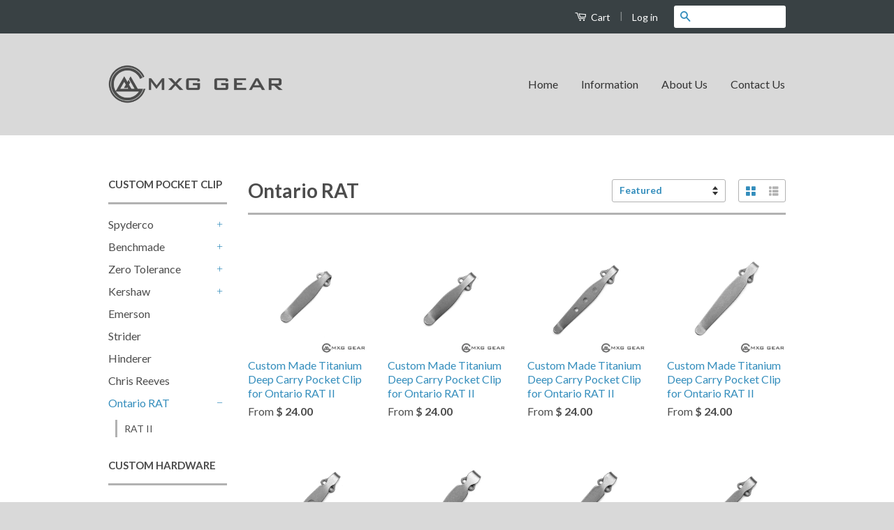

--- FILE ---
content_type: text/html; charset=utf-8
request_url: https://mxggear.com/collections/ontario-rat
body_size: 22501
content:
<!doctype html>
<!--[if lt IE 7]><html class="no-js lt-ie9 lt-ie8 lt-ie7" lang="en"> <![endif]-->
<!--[if IE 7]><html class="no-js lt-ie9 lt-ie8" lang="en"> <![endif]-->
<!--[if IE 8]><html class="no-js lt-ie9" lang="en"> <![endif]-->
<!--[if IE 9 ]><html class="ie9 no-js"> <![endif]-->
<!--[if (gt IE 9)|!(IE)]><!--> <html class="no-js"> <!--<![endif]-->
<head>

  <!-- Basic page needs ================================================== -->
  <meta charset="utf-8">
  <meta http-equiv="X-UA-Compatible" content="IE=edge,chrome=1">

  
  <link rel="shortcut icon" href="//mxggear.com/cdn/shop/t/2/assets/favicon.png?v=115113076417044651591695835236" type="image/png" />
  

  <!-- Title and description ================================================== -->
  <title>
  Ontario RAT &ndash; MXG Gear 
  </title>

  

  <!-- Product meta ================================================== -->
  

  <meta property="og:type" content="website">
  <meta property="og:title" content="Ontario RAT">
  
  <meta property="og:image" content="http://mxggear.com/cdn/shop/t/2/assets/logo.png?v=68221625044511148391492356525">
  <meta property="og:image:secure_url" content="https://mxggear.com/cdn/shop/t/2/assets/logo.png?v=68221625044511148391492356525">
  


  <meta property="og:url" content="https://mxggear.com/collections/ontario-rat">
  <meta property="og:site_name" content="MXG Gear ">

  

<meta name="twitter:card" content="summary">





  <!-- Helpers ================================================== -->
  <link rel="canonical" href="https://mxggear.com/collections/ontario-rat">
  <meta name="viewport" content="width=device-width,initial-scale=1">
  <meta name="theme-color" content="#338dbc">

  

  <!-- CSS ================================================== -->
  <link href="//mxggear.com/cdn/shop/t/2/assets/timber.scss.css?v=103308605395587231021696003544" rel="stylesheet" type="text/css" media="all" />
  <link href="//mxggear.com/cdn/shop/t/2/assets/theme.scss.css?v=146786182862647211381435532114" rel="stylesheet" type="text/css" media="all" />

  
  
  
  <link href="//fonts.googleapis.com/css?family=Lato:400,700" rel="stylesheet" type="text/css" media="all" />


  



  <!-- Header hook for plugins ================================================== -->
  <script>window.performance && window.performance.mark && window.performance.mark('shopify.content_for_header.start');</script><meta id="shopify-digital-wallet" name="shopify-digital-wallet" content="/9085942/digital_wallets/dialog">
<meta name="shopify-checkout-api-token" content="f3eeb189a65dfa5567d6b59f49766298">
<meta id="in-context-paypal-metadata" data-shop-id="9085942" data-venmo-supported="false" data-environment="production" data-locale="en_US" data-paypal-v4="true" data-currency="USD">
<link rel="alternate" type="application/atom+xml" title="Feed" href="/collections/ontario-rat.atom" />
<link rel="alternate" type="application/json+oembed" href="https://mxggear.com/collections/ontario-rat.oembed">
<script async="async" src="/checkouts/internal/preloads.js?locale=en-US"></script>
<link rel="preconnect" href="https://shop.app" crossorigin="anonymous">
<script async="async" src="https://shop.app/checkouts/internal/preloads.js?locale=en-US&shop_id=9085942" crossorigin="anonymous"></script>
<script id="apple-pay-shop-capabilities" type="application/json">{"shopId":9085942,"countryCode":"US","currencyCode":"USD","merchantCapabilities":["supports3DS"],"merchantId":"gid:\/\/shopify\/Shop\/9085942","merchantName":"MXG Gear ","requiredBillingContactFields":["postalAddress","email","phone"],"requiredShippingContactFields":["postalAddress","email","phone"],"shippingType":"shipping","supportedNetworks":["visa","masterCard","amex","discover","elo","jcb"],"total":{"type":"pending","label":"MXG Gear ","amount":"1.00"},"shopifyPaymentsEnabled":true,"supportsSubscriptions":true}</script>
<script id="shopify-features" type="application/json">{"accessToken":"f3eeb189a65dfa5567d6b59f49766298","betas":["rich-media-storefront-analytics"],"domain":"mxggear.com","predictiveSearch":true,"shopId":9085942,"locale":"en"}</script>
<script>var Shopify = Shopify || {};
Shopify.shop = "mxggear-com.myshopify.com";
Shopify.locale = "en";
Shopify.currency = {"active":"USD","rate":"1.0"};
Shopify.country = "US";
Shopify.theme = {"name":"classic","id":41898243,"schema_name":null,"schema_version":null,"theme_store_id":null,"role":"main"};
Shopify.theme.handle = "null";
Shopify.theme.style = {"id":null,"handle":null};
Shopify.cdnHost = "mxggear.com/cdn";
Shopify.routes = Shopify.routes || {};
Shopify.routes.root = "/";</script>
<script type="module">!function(o){(o.Shopify=o.Shopify||{}).modules=!0}(window);</script>
<script>!function(o){function n(){var o=[];function n(){o.push(Array.prototype.slice.apply(arguments))}return n.q=o,n}var t=o.Shopify=o.Shopify||{};t.loadFeatures=n(),t.autoloadFeatures=n()}(window);</script>
<script>
  window.ShopifyPay = window.ShopifyPay || {};
  window.ShopifyPay.apiHost = "shop.app\/pay";
  window.ShopifyPay.redirectState = null;
</script>
<script id="shop-js-analytics" type="application/json">{"pageType":"collection"}</script>
<script defer="defer" async type="module" src="//mxggear.com/cdn/shopifycloud/shop-js/modules/v2/client.init-shop-cart-sync_CG-L-Qzi.en.esm.js"></script>
<script defer="defer" async type="module" src="//mxggear.com/cdn/shopifycloud/shop-js/modules/v2/chunk.common_B8yXDTDb.esm.js"></script>
<script type="module">
  await import("//mxggear.com/cdn/shopifycloud/shop-js/modules/v2/client.init-shop-cart-sync_CG-L-Qzi.en.esm.js");
await import("//mxggear.com/cdn/shopifycloud/shop-js/modules/v2/chunk.common_B8yXDTDb.esm.js");

  window.Shopify.SignInWithShop?.initShopCartSync?.({"fedCMEnabled":true,"windoidEnabled":true});

</script>
<script>
  window.Shopify = window.Shopify || {};
  if (!window.Shopify.featureAssets) window.Shopify.featureAssets = {};
  window.Shopify.featureAssets['shop-js'] = {"shop-cart-sync":["modules/v2/client.shop-cart-sync_C7TtgCZT.en.esm.js","modules/v2/chunk.common_B8yXDTDb.esm.js"],"shop-button":["modules/v2/client.shop-button_aOcg-RjH.en.esm.js","modules/v2/chunk.common_B8yXDTDb.esm.js"],"init-fed-cm":["modules/v2/client.init-fed-cm_DGh7x7ZX.en.esm.js","modules/v2/chunk.common_B8yXDTDb.esm.js"],"init-windoid":["modules/v2/client.init-windoid_C5PxDKWE.en.esm.js","modules/v2/chunk.common_B8yXDTDb.esm.js"],"init-shop-email-lookup-coordinator":["modules/v2/client.init-shop-email-lookup-coordinator_D-37GF_a.en.esm.js","modules/v2/chunk.common_B8yXDTDb.esm.js"],"shop-cash-offers":["modules/v2/client.shop-cash-offers_DkchToOx.en.esm.js","modules/v2/chunk.common_B8yXDTDb.esm.js","modules/v2/chunk.modal_dvVUSHam.esm.js"],"init-shop-cart-sync":["modules/v2/client.init-shop-cart-sync_CG-L-Qzi.en.esm.js","modules/v2/chunk.common_B8yXDTDb.esm.js"],"shop-toast-manager":["modules/v2/client.shop-toast-manager_BmSBWum3.en.esm.js","modules/v2/chunk.common_B8yXDTDb.esm.js"],"pay-button":["modules/v2/client.pay-button_Cw45D1uM.en.esm.js","modules/v2/chunk.common_B8yXDTDb.esm.js"],"avatar":["modules/v2/client.avatar_BTnouDA3.en.esm.js"],"shop-login-button":["modules/v2/client.shop-login-button_DrVPCwAQ.en.esm.js","modules/v2/chunk.common_B8yXDTDb.esm.js","modules/v2/chunk.modal_dvVUSHam.esm.js"],"init-customer-accounts":["modules/v2/client.init-customer-accounts_BNYsaOzg.en.esm.js","modules/v2/client.shop-login-button_DrVPCwAQ.en.esm.js","modules/v2/chunk.common_B8yXDTDb.esm.js","modules/v2/chunk.modal_dvVUSHam.esm.js"],"init-customer-accounts-sign-up":["modules/v2/client.init-customer-accounts-sign-up_pIEGEpjr.en.esm.js","modules/v2/client.shop-login-button_DrVPCwAQ.en.esm.js","modules/v2/chunk.common_B8yXDTDb.esm.js","modules/v2/chunk.modal_dvVUSHam.esm.js"],"init-shop-for-new-customer-accounts":["modules/v2/client.init-shop-for-new-customer-accounts_BIu2e6le.en.esm.js","modules/v2/client.shop-login-button_DrVPCwAQ.en.esm.js","modules/v2/chunk.common_B8yXDTDb.esm.js","modules/v2/chunk.modal_dvVUSHam.esm.js"],"shop-follow-button":["modules/v2/client.shop-follow-button_B6YY9G4U.en.esm.js","modules/v2/chunk.common_B8yXDTDb.esm.js","modules/v2/chunk.modal_dvVUSHam.esm.js"],"lead-capture":["modules/v2/client.lead-capture_o2hOda6W.en.esm.js","modules/v2/chunk.common_B8yXDTDb.esm.js","modules/v2/chunk.modal_dvVUSHam.esm.js"],"checkout-modal":["modules/v2/client.checkout-modal_NoX7b1qq.en.esm.js","modules/v2/chunk.common_B8yXDTDb.esm.js","modules/v2/chunk.modal_dvVUSHam.esm.js"],"shop-login":["modules/v2/client.shop-login_DA8-MZ-E.en.esm.js","modules/v2/chunk.common_B8yXDTDb.esm.js","modules/v2/chunk.modal_dvVUSHam.esm.js"],"payment-terms":["modules/v2/client.payment-terms_BFsudFhJ.en.esm.js","modules/v2/chunk.common_B8yXDTDb.esm.js","modules/v2/chunk.modal_dvVUSHam.esm.js"]};
</script>
<script>(function() {
  var isLoaded = false;
  function asyncLoad() {
    if (isLoaded) return;
    isLoaded = true;
    var urls = ["https:\/\/popup.lifterapps.com\/js\/modal.js?shop=mxggear-com.myshopify.com","https:\/\/www.improvedcontactform.com\/icf.js?shop=mxggear-com.myshopify.com","https:\/\/shy.elfsight.com\/p\/platform.js?shop=mxggear-com.myshopify.com","https:\/\/cdn.nfcube.com\/instafeed-ea9957902f2af14a5a08ddced45c5b4c.js?shop=mxggear-com.myshopify.com","https:\/\/cdn.hextom.com\/js\/quickannouncementbar.js?shop=mxggear-com.myshopify.com","\/\/cdn.shopify.com\/proxy\/de11b6e8b080187befa390c4c48087a49996c5f42ee63f4ae6ccc008fd23079c\/bucket.useifsapp.com\/theme-files-min\/js\/ifs-script-tag-min.js?v=2\u0026shop=mxggear-com.myshopify.com\u0026sp-cache-control=cHVibGljLCBtYXgtYWdlPTkwMA","https:\/\/searchanise-ef84.kxcdn.com\/widgets\/shopify\/init.js?a=9G8F0y3X2S\u0026shop=mxggear-com.myshopify.com"];
    for (var i = 0; i < urls.length; i++) {
      var s = document.createElement('script');
      s.type = 'text/javascript';
      s.async = true;
      s.src = urls[i];
      var x = document.getElementsByTagName('script')[0];
      x.parentNode.insertBefore(s, x);
    }
  };
  if(window.attachEvent) {
    window.attachEvent('onload', asyncLoad);
  } else {
    window.addEventListener('load', asyncLoad, false);
  }
})();</script>
<script id="__st">var __st={"a":9085942,"offset":-18000,"reqid":"d021cee3-d4fa-4d6f-8f2b-52e7e5793b6d-1767844289","pageurl":"mxggear.com\/collections\/ontario-rat","u":"2ddc9c6c25bc","p":"collection","rtyp":"collection","rid":56559468634};</script>
<script>window.ShopifyPaypalV4VisibilityTracking = true;</script>
<script id="captcha-bootstrap">!function(){'use strict';const t='contact',e='account',n='new_comment',o=[[t,t],['blogs',n],['comments',n],[t,'customer']],c=[[e,'customer_login'],[e,'guest_login'],[e,'recover_customer_password'],[e,'create_customer']],r=t=>t.map((([t,e])=>`form[action*='/${t}']:not([data-nocaptcha='true']) input[name='form_type'][value='${e}']`)).join(','),a=t=>()=>t?[...document.querySelectorAll(t)].map((t=>t.form)):[];function s(){const t=[...o],e=r(t);return a(e)}const i='password',u='form_key',d=['recaptcha-v3-token','g-recaptcha-response','h-captcha-response',i],f=()=>{try{return window.sessionStorage}catch{return}},m='__shopify_v',_=t=>t.elements[u];function p(t,e,n=!1){try{const o=window.sessionStorage,c=JSON.parse(o.getItem(e)),{data:r}=function(t){const{data:e,action:n}=t;return t[m]||n?{data:e,action:n}:{data:t,action:n}}(c);for(const[e,n]of Object.entries(r))t.elements[e]&&(t.elements[e].value=n);n&&o.removeItem(e)}catch(o){console.error('form repopulation failed',{error:o})}}const l='form_type',E='cptcha';function T(t){t.dataset[E]=!0}const w=window,h=w.document,L='Shopify',v='ce_forms',y='captcha';let A=!1;((t,e)=>{const n=(g='f06e6c50-85a8-45c8-87d0-21a2b65856fe',I='https://cdn.shopify.com/shopifycloud/storefront-forms-hcaptcha/ce_storefront_forms_captcha_hcaptcha.v1.5.2.iife.js',D={infoText:'Protected by hCaptcha',privacyText:'Privacy',termsText:'Terms'},(t,e,n)=>{const o=w[L][v],c=o.bindForm;if(c)return c(t,g,e,D).then(n);var r;o.q.push([[t,g,e,D],n]),r=I,A||(h.body.append(Object.assign(h.createElement('script'),{id:'captcha-provider',async:!0,src:r})),A=!0)});var g,I,D;w[L]=w[L]||{},w[L][v]=w[L][v]||{},w[L][v].q=[],w[L][y]=w[L][y]||{},w[L][y].protect=function(t,e){n(t,void 0,e),T(t)},Object.freeze(w[L][y]),function(t,e,n,w,h,L){const[v,y,A,g]=function(t,e,n){const i=e?o:[],u=t?c:[],d=[...i,...u],f=r(d),m=r(i),_=r(d.filter((([t,e])=>n.includes(e))));return[a(f),a(m),a(_),s()]}(w,h,L),I=t=>{const e=t.target;return e instanceof HTMLFormElement?e:e&&e.form},D=t=>v().includes(t);t.addEventListener('submit',(t=>{const e=I(t);if(!e)return;const n=D(e)&&!e.dataset.hcaptchaBound&&!e.dataset.recaptchaBound,o=_(e),c=g().includes(e)&&(!o||!o.value);(n||c)&&t.preventDefault(),c&&!n&&(function(t){try{if(!f())return;!function(t){const e=f();if(!e)return;const n=_(t);if(!n)return;const o=n.value;o&&e.removeItem(o)}(t);const e=Array.from(Array(32),(()=>Math.random().toString(36)[2])).join('');!function(t,e){_(t)||t.append(Object.assign(document.createElement('input'),{type:'hidden',name:u})),t.elements[u].value=e}(t,e),function(t,e){const n=f();if(!n)return;const o=[...t.querySelectorAll(`input[type='${i}']`)].map((({name:t})=>t)),c=[...d,...o],r={};for(const[a,s]of new FormData(t).entries())c.includes(a)||(r[a]=s);n.setItem(e,JSON.stringify({[m]:1,action:t.action,data:r}))}(t,e)}catch(e){console.error('failed to persist form',e)}}(e),e.submit())}));const S=(t,e)=>{t&&!t.dataset[E]&&(n(t,e.some((e=>e===t))),T(t))};for(const o of['focusin','change'])t.addEventListener(o,(t=>{const e=I(t);D(e)&&S(e,y())}));const B=e.get('form_key'),M=e.get(l),P=B&&M;t.addEventListener('DOMContentLoaded',(()=>{const t=y();if(P)for(const e of t)e.elements[l].value===M&&p(e,B);[...new Set([...A(),...v().filter((t=>'true'===t.dataset.shopifyCaptcha))])].forEach((e=>S(e,t)))}))}(h,new URLSearchParams(w.location.search),n,t,e,['guest_login'])})(!0,!0)}();</script>
<script integrity="sha256-4kQ18oKyAcykRKYeNunJcIwy7WH5gtpwJnB7kiuLZ1E=" data-source-attribution="shopify.loadfeatures" defer="defer" src="//mxggear.com/cdn/shopifycloud/storefront/assets/storefront/load_feature-a0a9edcb.js" crossorigin="anonymous"></script>
<script crossorigin="anonymous" defer="defer" src="//mxggear.com/cdn/shopifycloud/storefront/assets/shopify_pay/storefront-65b4c6d7.js?v=20250812"></script>
<script data-source-attribution="shopify.dynamic_checkout.dynamic.init">var Shopify=Shopify||{};Shopify.PaymentButton=Shopify.PaymentButton||{isStorefrontPortableWallets:!0,init:function(){window.Shopify.PaymentButton.init=function(){};var t=document.createElement("script");t.src="https://mxggear.com/cdn/shopifycloud/portable-wallets/latest/portable-wallets.en.js",t.type="module",document.head.appendChild(t)}};
</script>
<script data-source-attribution="shopify.dynamic_checkout.buyer_consent">
  function portableWalletsHideBuyerConsent(e){var t=document.getElementById("shopify-buyer-consent"),n=document.getElementById("shopify-subscription-policy-button");t&&n&&(t.classList.add("hidden"),t.setAttribute("aria-hidden","true"),n.removeEventListener("click",e))}function portableWalletsShowBuyerConsent(e){var t=document.getElementById("shopify-buyer-consent"),n=document.getElementById("shopify-subscription-policy-button");t&&n&&(t.classList.remove("hidden"),t.removeAttribute("aria-hidden"),n.addEventListener("click",e))}window.Shopify?.PaymentButton&&(window.Shopify.PaymentButton.hideBuyerConsent=portableWalletsHideBuyerConsent,window.Shopify.PaymentButton.showBuyerConsent=portableWalletsShowBuyerConsent);
</script>
<script data-source-attribution="shopify.dynamic_checkout.cart.bootstrap">document.addEventListener("DOMContentLoaded",(function(){function t(){return document.querySelector("shopify-accelerated-checkout-cart, shopify-accelerated-checkout")}if(t())Shopify.PaymentButton.init();else{new MutationObserver((function(e,n){t()&&(Shopify.PaymentButton.init(),n.disconnect())})).observe(document.body,{childList:!0,subtree:!0})}}));
</script>
<link id="shopify-accelerated-checkout-styles" rel="stylesheet" media="screen" href="https://mxggear.com/cdn/shopifycloud/portable-wallets/latest/accelerated-checkout-backwards-compat.css" crossorigin="anonymous">
<style id="shopify-accelerated-checkout-cart">
        #shopify-buyer-consent {
  margin-top: 1em;
  display: inline-block;
  width: 100%;
}

#shopify-buyer-consent.hidden {
  display: none;
}

#shopify-subscription-policy-button {
  background: none;
  border: none;
  padding: 0;
  text-decoration: underline;
  font-size: inherit;
  cursor: pointer;
}

#shopify-subscription-policy-button::before {
  box-shadow: none;
}

      </style>

<script>window.performance && window.performance.mark && window.performance.mark('shopify.content_for_header.end');</script>

  

<!--[if lt IE 9]>
<script src="//cdnjs.cloudflare.com/ajax/libs/html5shiv/3.7.2/html5shiv.min.js" type="text/javascript"></script>
<script src="//mxggear.com/cdn/shop/t/2/assets/respond.min.js?v=52248677837542619231435531966" type="text/javascript"></script>
<link href="//mxggear.com/cdn/shop/t/2/assets/respond-proxy.html" id="respond-proxy" rel="respond-proxy" />
<link href="//mxggear.com/search?q=167428386c67d17ca480436eaac77ca9" id="respond-redirect" rel="respond-redirect" />
<script src="//mxggear.com/search?q=167428386c67d17ca480436eaac77ca9" type="text/javascript"></script>
<![endif]-->



  <script src="//ajax.googleapis.com/ajax/libs/jquery/1.11.0/jquery.min.js" type="text/javascript"></script>
  <script src="//mxggear.com/cdn/shop/t/2/assets/modernizr.min.js?v=26620055551102246001435531966" type="text/javascript"></script>

  
  

<script src="//staticxx.s3.amazonaws.com/aio_stats_lib_v1.min.js?v=1.0"></script><!-- BEGIN app block: shopify://apps/judge-me-reviews/blocks/judgeme_core/61ccd3b1-a9f2-4160-9fe9-4fec8413e5d8 --><!-- Start of Judge.me Core -->






<link rel="dns-prefetch" href="https://cdnwidget.judge.me">
<link rel="dns-prefetch" href="https://cdn.judge.me">
<link rel="dns-prefetch" href="https://cdn1.judge.me">
<link rel="dns-prefetch" href="https://api.judge.me">

<script data-cfasync='false' class='jdgm-settings-script'>window.jdgmSettings={"pagination":5,"disable_web_reviews":false,"badge_no_review_text":"No reviews","badge_n_reviews_text":"{{ n }} review/reviews","hide_badge_preview_if_no_reviews":true,"badge_hide_text":false,"enforce_center_preview_badge":false,"widget_title":"Customer Reviews","widget_open_form_text":"Write a review","widget_close_form_text":"Cancel review","widget_refresh_page_text":"Refresh page","widget_summary_text":"Based on {{ number_of_reviews }} review/reviews","widget_no_review_text":"Be the first to write a review","widget_name_field_text":"Name","widget_verified_name_field_text":"Verified Name (public)","widget_name_placeholder_text":"Enter your name (public)","widget_required_field_error_text":"This field is required.","widget_email_field_text":"Email","widget_verified_email_field_text":"Verified Email (private, can not be edited)","widget_email_placeholder_text":"Enter your email (private)","widget_email_field_error_text":"Please enter a valid email address.","widget_rating_field_text":"Rating","widget_review_title_field_text":"Review Title","widget_review_title_placeholder_text":"Give your review a title","widget_review_body_field_text":"Review","widget_review_body_placeholder_text":"Write your comments here","widget_pictures_field_text":"Picture/Video (optional)","widget_submit_review_text":"Submit Review","widget_submit_verified_review_text":"Submit Verified Review","widget_submit_success_msg_with_auto_publish":"Thank you! Please refresh the page in a few moments to see your review. You can remove or edit your review by logging into \u003ca href='https://judge.me/login' target='_blank' rel='nofollow noopener'\u003eJudge.me\u003c/a\u003e","widget_submit_success_msg_no_auto_publish":"Thank you! Your review will be published as soon as it is approved by the shop admin. You can remove or edit your review by logging into \u003ca href='https://judge.me/login' target='_blank' rel='nofollow noopener'\u003eJudge.me\u003c/a\u003e","widget_show_default_reviews_out_of_total_text":"Showing {{ n_reviews_shown }} out of {{ n_reviews }} reviews.","widget_show_all_link_text":"Show all","widget_show_less_link_text":"Show less","widget_author_said_text":"{{ reviewer_name }} said:","widget_days_text":"{{ n }} days ago","widget_weeks_text":"{{ n }} week/weeks ago","widget_months_text":"{{ n }} month/months ago","widget_years_text":"{{ n }} year/years ago","widget_yesterday_text":"Yesterday","widget_today_text":"Today","widget_replied_text":"\u003e\u003e {{ shop_name }} replied:","widget_read_more_text":"Read more","widget_rating_filter_see_all_text":"See all reviews","widget_sorting_most_recent_text":"Most Recent","widget_sorting_highest_rating_text":"Highest Rating","widget_sorting_lowest_rating_text":"Lowest Rating","widget_sorting_with_pictures_text":"Only Pictures","widget_sorting_most_helpful_text":"Most Helpful","widget_open_question_form_text":"Ask a question","widget_reviews_subtab_text":"Reviews","widget_questions_subtab_text":"Questions","widget_question_label_text":"Question","widget_answer_label_text":"Answer","widget_question_placeholder_text":"Write your question here","widget_submit_question_text":"Submit Question","widget_question_submit_success_text":"Thank you for your question! We will notify you once it gets answered.","verified_badge_text":"Verified","verified_badge_placement":"left-of-reviewer-name","widget_hide_border":false,"widget_social_share":false,"all_reviews_include_out_of_store_products":true,"all_reviews_out_of_store_text":"(out of store)","all_reviews_product_name_prefix_text":"about","enable_review_pictures":true,"widget_product_reviews_subtab_text":"Product Reviews","widget_shop_reviews_subtab_text":"Shop Reviews","widget_write_a_store_review_text":"Write a Store Review","widget_other_languages_heading":"Reviews in Other Languages","widget_sorting_pictures_first_text":"Pictures First","floating_tab_button_name":"★ Reviews","floating_tab_title":"Let customers speak for us","floating_tab_url":"","floating_tab_url_enabled":false,"all_reviews_text_badge_text":"Customers rate us {{ shop.metafields.judgeme.all_reviews_rating | round: 1 }}/5 based on {{ shop.metafields.judgeme.all_reviews_count }} reviews.","all_reviews_text_badge_text_branded_style":"{{ shop.metafields.judgeme.all_reviews_rating | round: 1 }} out of 5 stars based on {{ shop.metafields.judgeme.all_reviews_count }} reviews","all_reviews_text_badge_url":"","all_reviews_text_style":"branded","featured_carousel_title":"Let customers speak for us","featured_carousel_count_text":"from {{ n }} reviews","featured_carousel_url":"","verified_count_badge_style":"branded","verified_count_badge_url":"","picture_reminder_submit_button":"Upload Pictures","widget_sorting_videos_first_text":"Videos First","widget_review_pending_text":"Pending","remove_microdata_snippet":false,"preview_badge_no_question_text":"No questions","preview_badge_n_question_text":"{{ number_of_questions }} question/questions","widget_search_bar_placeholder":"Search reviews","widget_sorting_verified_only_text":"Verified only","featured_carousel_verified_badge_enable":true,"featured_carousel_more_reviews_button_text":"Read more reviews","featured_carousel_view_product_button_text":"View product","all_reviews_page_load_more_text":"Load More Reviews","widget_advanced_speed_features":5,"widget_public_name_text":"displayed publicly like","default_reviewer_name_has_non_latin":true,"widget_reviewer_anonymous":"Anonymous","medals_widget_title":"Judge.me Review Medals","widget_invalid_yt_video_url_error_text":"Not a YouTube video URL","widget_max_length_field_error_text":"Please enter no more than {0} characters.","widget_verified_by_shop_text":"Verified by Shop","widget_load_with_code_splitting":true,"widget_ugc_title":"Made by us, Shared by you","widget_ugc_subtitle":"Tag us to see your picture featured in our page","widget_ugc_primary_button_text":"Buy Now","widget_ugc_secondary_button_text":"Load More","widget_ugc_reviews_button_text":"View Reviews","widget_summary_average_rating_text":"{{ average_rating }} out of 5","widget_media_grid_title":"Customer photos \u0026 videos","widget_media_grid_see_more_text":"See more","widget_verified_by_judgeme_text":"Verified by Judge.me","widget_verified_by_judgeme_text_in_store_medals":"Verified by Judge.me","widget_media_field_exceed_quantity_message":"Sorry, we can only accept {{ max_media }} for one review.","widget_media_field_exceed_limit_message":"{{ file_name }} is too large, please select a {{ media_type }} less than {{ size_limit }}MB.","widget_review_submitted_text":"Review Submitted!","widget_question_submitted_text":"Question Submitted!","widget_close_form_text_question":"Cancel","widget_write_your_answer_here_text":"Write your answer here","widget_enabled_branded_link":true,"widget_show_collected_by_judgeme":true,"widget_collected_by_judgeme_text":"collected by Judge.me","widget_load_more_text":"Load More","widget_full_review_text":"Full Review","widget_read_more_reviews_text":"Read More Reviews","widget_read_questions_text":"Read Questions","widget_questions_and_answers_text":"Questions \u0026 Answers","widget_verified_by_text":"Verified by","widget_number_of_reviews_text":"{{ number_of_reviews }} reviews","widget_back_button_text":"Back","widget_next_button_text":"Next","widget_custom_forms_filter_button":"Filters","how_reviews_are_collected":"How reviews are collected?","widget_gdpr_statement":"How we use your data: We’ll only contact you about the review you left, and only if necessary. By submitting your review, you agree to Judge.me’s \u003ca href='https://judge.me/terms' target='_blank' rel='nofollow noopener'\u003eterms\u003c/a\u003e, \u003ca href='https://judge.me/privacy' target='_blank' rel='nofollow noopener'\u003eprivacy\u003c/a\u003e and \u003ca href='https://judge.me/content-policy' target='_blank' rel='nofollow noopener'\u003econtent\u003c/a\u003e policies.","review_snippet_widget_round_border_style":true,"review_snippet_widget_card_color":"#FFFFFF","review_snippet_widget_slider_arrows_background_color":"#FFFFFF","review_snippet_widget_slider_arrows_color":"#000000","review_snippet_widget_star_color":"#339999","platform":"shopify","branding_url":"https://app.judge.me/reviews","branding_text":"Powered by Judge.me","locale":"en","reply_name":"MXG Gear ","widget_version":"3.0","footer":true,"autopublish":false,"review_dates":true,"enable_custom_form":false,"enable_multi_locales_translations":false,"can_be_branded":true,"reply_name_text":"MXG Gear "};</script> <style class='jdgm-settings-style'>.jdgm-xx{left:0}:root{--jdgm-primary-color: #399;--jdgm-secondary-color: rgba(51,153,153,0.1);--jdgm-star-color: #399;--jdgm-write-review-text-color: white;--jdgm-write-review-bg-color: #339999;--jdgm-paginate-color: #399;--jdgm-border-radius: 0;--jdgm-reviewer-name-color: #339999}.jdgm-histogram__bar-content{background-color:#399}.jdgm-rev[data-verified-buyer=true] .jdgm-rev__icon.jdgm-rev__icon:after,.jdgm-rev__buyer-badge.jdgm-rev__buyer-badge{color:white;background-color:#399}.jdgm-review-widget--small .jdgm-gallery.jdgm-gallery .jdgm-gallery__thumbnail-link:nth-child(8) .jdgm-gallery__thumbnail-wrapper.jdgm-gallery__thumbnail-wrapper:before{content:"See more"}@media only screen and (min-width: 768px){.jdgm-gallery.jdgm-gallery .jdgm-gallery__thumbnail-link:nth-child(8) .jdgm-gallery__thumbnail-wrapper.jdgm-gallery__thumbnail-wrapper:before{content:"See more"}}.jdgm-prev-badge[data-average-rating='0.00']{display:none !important}.jdgm-author-all-initials{display:none !important}.jdgm-author-last-initial{display:none !important}.jdgm-rev-widg__title{visibility:hidden}.jdgm-rev-widg__summary-text{visibility:hidden}.jdgm-prev-badge__text{visibility:hidden}.jdgm-rev__prod-link-prefix:before{content:'about'}.jdgm-rev__out-of-store-text:before{content:'(out of store)'}@media only screen and (min-width: 768px){.jdgm-rev__pics .jdgm-rev_all-rev-page-picture-separator,.jdgm-rev__pics .jdgm-rev__product-picture{display:none}}@media only screen and (max-width: 768px){.jdgm-rev__pics .jdgm-rev_all-rev-page-picture-separator,.jdgm-rev__pics .jdgm-rev__product-picture{display:none}}.jdgm-preview-badge[data-template="product"]{display:none !important}.jdgm-preview-badge[data-template="collection"]{display:none !important}.jdgm-preview-badge[data-template="index"]{display:none !important}.jdgm-review-widget[data-from-snippet="true"]{display:none !important}.jdgm-verified-count-badget[data-from-snippet="true"]{display:none !important}.jdgm-carousel-wrapper[data-from-snippet="true"]{display:none !important}.jdgm-all-reviews-text[data-from-snippet="true"]{display:none !important}.jdgm-medals-section[data-from-snippet="true"]{display:none !important}.jdgm-ugc-media-wrapper[data-from-snippet="true"]{display:none !important}.jdgm-review-snippet-widget .jdgm-rev-snippet-widget__cards-container .jdgm-rev-snippet-card{border-radius:8px;background:#fff}.jdgm-review-snippet-widget .jdgm-rev-snippet-widget__cards-container .jdgm-rev-snippet-card__rev-rating .jdgm-star{color:#399}.jdgm-review-snippet-widget .jdgm-rev-snippet-widget__prev-btn,.jdgm-review-snippet-widget .jdgm-rev-snippet-widget__next-btn{border-radius:50%;background:#fff}.jdgm-review-snippet-widget .jdgm-rev-snippet-widget__prev-btn>svg,.jdgm-review-snippet-widget .jdgm-rev-snippet-widget__next-btn>svg{fill:#000}.jdgm-full-rev-modal.rev-snippet-widget .jm-mfp-container .jm-mfp-content,.jdgm-full-rev-modal.rev-snippet-widget .jm-mfp-container .jdgm-full-rev__icon,.jdgm-full-rev-modal.rev-snippet-widget .jm-mfp-container .jdgm-full-rev__pic-img,.jdgm-full-rev-modal.rev-snippet-widget .jm-mfp-container .jdgm-full-rev__reply{border-radius:8px}.jdgm-full-rev-modal.rev-snippet-widget .jm-mfp-container .jdgm-full-rev[data-verified-buyer="true"] .jdgm-full-rev__icon::after{border-radius:8px}.jdgm-full-rev-modal.rev-snippet-widget .jm-mfp-container .jdgm-full-rev .jdgm-rev__buyer-badge{border-radius:calc( 8px / 2 )}.jdgm-full-rev-modal.rev-snippet-widget .jm-mfp-container .jdgm-full-rev .jdgm-full-rev__replier::before{content:'MXG Gear '}.jdgm-full-rev-modal.rev-snippet-widget .jm-mfp-container .jdgm-full-rev .jdgm-full-rev__product-button{border-radius:calc( 8px * 6 )}
</style> <style class='jdgm-settings-style'></style>

  
  
  
  <style class='jdgm-miracle-styles'>
  @-webkit-keyframes jdgm-spin{0%{-webkit-transform:rotate(0deg);-ms-transform:rotate(0deg);transform:rotate(0deg)}100%{-webkit-transform:rotate(359deg);-ms-transform:rotate(359deg);transform:rotate(359deg)}}@keyframes jdgm-spin{0%{-webkit-transform:rotate(0deg);-ms-transform:rotate(0deg);transform:rotate(0deg)}100%{-webkit-transform:rotate(359deg);-ms-transform:rotate(359deg);transform:rotate(359deg)}}@font-face{font-family:'JudgemeStar';src:url("[data-uri]") format("woff");font-weight:normal;font-style:normal}.jdgm-star{font-family:'JudgemeStar';display:inline !important;text-decoration:none !important;padding:0 4px 0 0 !important;margin:0 !important;font-weight:bold;opacity:1;-webkit-font-smoothing:antialiased;-moz-osx-font-smoothing:grayscale}.jdgm-star:hover{opacity:1}.jdgm-star:last-of-type{padding:0 !important}.jdgm-star.jdgm--on:before{content:"\e000"}.jdgm-star.jdgm--off:before{content:"\e001"}.jdgm-star.jdgm--half:before{content:"\e002"}.jdgm-widget *{margin:0;line-height:1.4;-webkit-box-sizing:border-box;-moz-box-sizing:border-box;box-sizing:border-box;-webkit-overflow-scrolling:touch}.jdgm-hidden{display:none !important;visibility:hidden !important}.jdgm-temp-hidden{display:none}.jdgm-spinner{width:40px;height:40px;margin:auto;border-radius:50%;border-top:2px solid #eee;border-right:2px solid #eee;border-bottom:2px solid #eee;border-left:2px solid #ccc;-webkit-animation:jdgm-spin 0.8s infinite linear;animation:jdgm-spin 0.8s infinite linear}.jdgm-prev-badge{display:block !important}

</style>


  
  
   


<script data-cfasync='false' class='jdgm-script'>
!function(e){window.jdgm=window.jdgm||{},jdgm.CDN_HOST="https://cdnwidget.judge.me/",jdgm.CDN_HOST_ALT="https://cdn2.judge.me/cdn/widget_frontend/",jdgm.API_HOST="https://api.judge.me/",jdgm.CDN_BASE_URL="https://cdn.shopify.com/extensions/019b8df4-83a2-7942-aa6a-d6467432363b/judgeme-extensions-282/assets/",
jdgm.docReady=function(d){(e.attachEvent?"complete"===e.readyState:"loading"!==e.readyState)?
setTimeout(d,0):e.addEventListener("DOMContentLoaded",d)},jdgm.loadCSS=function(d,t,o,a){
!o&&jdgm.loadCSS.requestedUrls.indexOf(d)>=0||(jdgm.loadCSS.requestedUrls.push(d),
(a=e.createElement("link")).rel="stylesheet",a.class="jdgm-stylesheet",a.media="nope!",
a.href=d,a.onload=function(){this.media="all",t&&setTimeout(t)},e.body.appendChild(a))},
jdgm.loadCSS.requestedUrls=[],jdgm.loadJS=function(e,d){var t=new XMLHttpRequest;
t.onreadystatechange=function(){4===t.readyState&&(Function(t.response)(),d&&d(t.response))},
t.open("GET",e),t.onerror=function(){if(e.indexOf(jdgm.CDN_HOST)===0&&jdgm.CDN_HOST_ALT!==jdgm.CDN_HOST){var f=e.replace(jdgm.CDN_HOST,jdgm.CDN_HOST_ALT);jdgm.loadJS(f,d)}},t.send()},jdgm.docReady((function(){(window.jdgmLoadCSS||e.querySelectorAll(
".jdgm-widget, .jdgm-all-reviews-page").length>0)&&(jdgmSettings.widget_load_with_code_splitting?
parseFloat(jdgmSettings.widget_version)>=3?jdgm.loadCSS(jdgm.CDN_HOST+"widget_v3/base.css"):
jdgm.loadCSS(jdgm.CDN_HOST+"widget/base.css"):jdgm.loadCSS(jdgm.CDN_HOST+"shopify_v2.css"),
jdgm.loadJS(jdgm.CDN_HOST+"loa"+"der.js"))}))}(document);
</script>
<noscript><link rel="stylesheet" type="text/css" media="all" href="https://cdnwidget.judge.me/shopify_v2.css"></noscript>

<!-- BEGIN app snippet: theme_fix_tags --><script>
  (function() {
    var jdgmThemeFixes = null;
    if (!jdgmThemeFixes) return;
    var thisThemeFix = jdgmThemeFixes[Shopify.theme.id];
    if (!thisThemeFix) return;

    if (thisThemeFix.html) {
      document.addEventListener("DOMContentLoaded", function() {
        var htmlDiv = document.createElement('div');
        htmlDiv.classList.add('jdgm-theme-fix-html');
        htmlDiv.innerHTML = thisThemeFix.html;
        document.body.append(htmlDiv);
      });
    };

    if (thisThemeFix.css) {
      var styleTag = document.createElement('style');
      styleTag.classList.add('jdgm-theme-fix-style');
      styleTag.innerHTML = thisThemeFix.css;
      document.head.append(styleTag);
    };

    if (thisThemeFix.js) {
      var scriptTag = document.createElement('script');
      scriptTag.classList.add('jdgm-theme-fix-script');
      scriptTag.innerHTML = thisThemeFix.js;
      document.head.append(scriptTag);
    };
  })();
</script>
<!-- END app snippet -->
<!-- End of Judge.me Core -->



<!-- END app block --><script src="https://cdn.shopify.com/extensions/019b8df4-83a2-7942-aa6a-d6467432363b/judgeme-extensions-282/assets/loader.js" type="text/javascript" defer="defer"></script>
<link href="https://monorail-edge.shopifysvc.com" rel="dns-prefetch">
<script>(function(){if ("sendBeacon" in navigator && "performance" in window) {try {var session_token_from_headers = performance.getEntriesByType('navigation')[0].serverTiming.find(x => x.name == '_s').description;} catch {var session_token_from_headers = undefined;}var session_cookie_matches = document.cookie.match(/_shopify_s=([^;]*)/);var session_token_from_cookie = session_cookie_matches && session_cookie_matches.length === 2 ? session_cookie_matches[1] : "";var session_token = session_token_from_headers || session_token_from_cookie || "";function handle_abandonment_event(e) {var entries = performance.getEntries().filter(function(entry) {return /monorail-edge.shopifysvc.com/.test(entry.name);});if (!window.abandonment_tracked && entries.length === 0) {window.abandonment_tracked = true;var currentMs = Date.now();var navigation_start = performance.timing.navigationStart;var payload = {shop_id: 9085942,url: window.location.href,navigation_start,duration: currentMs - navigation_start,session_token,page_type: "collection"};window.navigator.sendBeacon("https://monorail-edge.shopifysvc.com/v1/produce", JSON.stringify({schema_id: "online_store_buyer_site_abandonment/1.1",payload: payload,metadata: {event_created_at_ms: currentMs,event_sent_at_ms: currentMs}}));}}window.addEventListener('pagehide', handle_abandonment_event);}}());</script>
<script id="web-pixels-manager-setup">(function e(e,d,r,n,o){if(void 0===o&&(o={}),!Boolean(null===(a=null===(i=window.Shopify)||void 0===i?void 0:i.analytics)||void 0===a?void 0:a.replayQueue)){var i,a;window.Shopify=window.Shopify||{};var t=window.Shopify;t.analytics=t.analytics||{};var s=t.analytics;s.replayQueue=[],s.publish=function(e,d,r){return s.replayQueue.push([e,d,r]),!0};try{self.performance.mark("wpm:start")}catch(e){}var l=function(){var e={modern:/Edge?\/(1{2}[4-9]|1[2-9]\d|[2-9]\d{2}|\d{4,})\.\d+(\.\d+|)|Firefox\/(1{2}[4-9]|1[2-9]\d|[2-9]\d{2}|\d{4,})\.\d+(\.\d+|)|Chrom(ium|e)\/(9{2}|\d{3,})\.\d+(\.\d+|)|(Maci|X1{2}).+ Version\/(15\.\d+|(1[6-9]|[2-9]\d|\d{3,})\.\d+)([,.]\d+|)( \(\w+\)|)( Mobile\/\w+|) Safari\/|Chrome.+OPR\/(9{2}|\d{3,})\.\d+\.\d+|(CPU[ +]OS|iPhone[ +]OS|CPU[ +]iPhone|CPU IPhone OS|CPU iPad OS)[ +]+(15[._]\d+|(1[6-9]|[2-9]\d|\d{3,})[._]\d+)([._]\d+|)|Android:?[ /-](13[3-9]|1[4-9]\d|[2-9]\d{2}|\d{4,})(\.\d+|)(\.\d+|)|Android.+Firefox\/(13[5-9]|1[4-9]\d|[2-9]\d{2}|\d{4,})\.\d+(\.\d+|)|Android.+Chrom(ium|e)\/(13[3-9]|1[4-9]\d|[2-9]\d{2}|\d{4,})\.\d+(\.\d+|)|SamsungBrowser\/([2-9]\d|\d{3,})\.\d+/,legacy:/Edge?\/(1[6-9]|[2-9]\d|\d{3,})\.\d+(\.\d+|)|Firefox\/(5[4-9]|[6-9]\d|\d{3,})\.\d+(\.\d+|)|Chrom(ium|e)\/(5[1-9]|[6-9]\d|\d{3,})\.\d+(\.\d+|)([\d.]+$|.*Safari\/(?![\d.]+ Edge\/[\d.]+$))|(Maci|X1{2}).+ Version\/(10\.\d+|(1[1-9]|[2-9]\d|\d{3,})\.\d+)([,.]\d+|)( \(\w+\)|)( Mobile\/\w+|) Safari\/|Chrome.+OPR\/(3[89]|[4-9]\d|\d{3,})\.\d+\.\d+|(CPU[ +]OS|iPhone[ +]OS|CPU[ +]iPhone|CPU IPhone OS|CPU iPad OS)[ +]+(10[._]\d+|(1[1-9]|[2-9]\d|\d{3,})[._]\d+)([._]\d+|)|Android:?[ /-](13[3-9]|1[4-9]\d|[2-9]\d{2}|\d{4,})(\.\d+|)(\.\d+|)|Mobile Safari.+OPR\/([89]\d|\d{3,})\.\d+\.\d+|Android.+Firefox\/(13[5-9]|1[4-9]\d|[2-9]\d{2}|\d{4,})\.\d+(\.\d+|)|Android.+Chrom(ium|e)\/(13[3-9]|1[4-9]\d|[2-9]\d{2}|\d{4,})\.\d+(\.\d+|)|Android.+(UC? ?Browser|UCWEB|U3)[ /]?(15\.([5-9]|\d{2,})|(1[6-9]|[2-9]\d|\d{3,})\.\d+)\.\d+|SamsungBrowser\/(5\.\d+|([6-9]|\d{2,})\.\d+)|Android.+MQ{2}Browser\/(14(\.(9|\d{2,})|)|(1[5-9]|[2-9]\d|\d{3,})(\.\d+|))(\.\d+|)|K[Aa][Ii]OS\/(3\.\d+|([4-9]|\d{2,})\.\d+)(\.\d+|)/},d=e.modern,r=e.legacy,n=navigator.userAgent;return n.match(d)?"modern":n.match(r)?"legacy":"unknown"}(),u="modern"===l?"modern":"legacy",c=(null!=n?n:{modern:"",legacy:""})[u],f=function(e){return[e.baseUrl,"/wpm","/b",e.hashVersion,"modern"===e.buildTarget?"m":"l",".js"].join("")}({baseUrl:d,hashVersion:r,buildTarget:u}),m=function(e){var d=e.version,r=e.bundleTarget,n=e.surface,o=e.pageUrl,i=e.monorailEndpoint;return{emit:function(e){var a=e.status,t=e.errorMsg,s=(new Date).getTime(),l=JSON.stringify({metadata:{event_sent_at_ms:s},events:[{schema_id:"web_pixels_manager_load/3.1",payload:{version:d,bundle_target:r,page_url:o,status:a,surface:n,error_msg:t},metadata:{event_created_at_ms:s}}]});if(!i)return console&&console.warn&&console.warn("[Web Pixels Manager] No Monorail endpoint provided, skipping logging."),!1;try{return self.navigator.sendBeacon.bind(self.navigator)(i,l)}catch(e){}var u=new XMLHttpRequest;try{return u.open("POST",i,!0),u.setRequestHeader("Content-Type","text/plain"),u.send(l),!0}catch(e){return console&&console.warn&&console.warn("[Web Pixels Manager] Got an unhandled error while logging to Monorail."),!1}}}}({version:r,bundleTarget:l,surface:e.surface,pageUrl:self.location.href,monorailEndpoint:e.monorailEndpoint});try{o.browserTarget=l,function(e){var d=e.src,r=e.async,n=void 0===r||r,o=e.onload,i=e.onerror,a=e.sri,t=e.scriptDataAttributes,s=void 0===t?{}:t,l=document.createElement("script"),u=document.querySelector("head"),c=document.querySelector("body");if(l.async=n,l.src=d,a&&(l.integrity=a,l.crossOrigin="anonymous"),s)for(var f in s)if(Object.prototype.hasOwnProperty.call(s,f))try{l.dataset[f]=s[f]}catch(e){}if(o&&l.addEventListener("load",o),i&&l.addEventListener("error",i),u)u.appendChild(l);else{if(!c)throw new Error("Did not find a head or body element to append the script");c.appendChild(l)}}({src:f,async:!0,onload:function(){if(!function(){var e,d;return Boolean(null===(d=null===(e=window.Shopify)||void 0===e?void 0:e.analytics)||void 0===d?void 0:d.initialized)}()){var d=window.webPixelsManager.init(e)||void 0;if(d){var r=window.Shopify.analytics;r.replayQueue.forEach((function(e){var r=e[0],n=e[1],o=e[2];d.publishCustomEvent(r,n,o)})),r.replayQueue=[],r.publish=d.publishCustomEvent,r.visitor=d.visitor,r.initialized=!0}}},onerror:function(){return m.emit({status:"failed",errorMsg:"".concat(f," has failed to load")})},sri:function(e){var d=/^sha384-[A-Za-z0-9+/=]+$/;return"string"==typeof e&&d.test(e)}(c)?c:"",scriptDataAttributes:o}),m.emit({status:"loading"})}catch(e){m.emit({status:"failed",errorMsg:(null==e?void 0:e.message)||"Unknown error"})}}})({shopId: 9085942,storefrontBaseUrl: "https://mxggear.com",extensionsBaseUrl: "https://extensions.shopifycdn.com/cdn/shopifycloud/web-pixels-manager",monorailEndpoint: "https://monorail-edge.shopifysvc.com/unstable/produce_batch",surface: "storefront-renderer",enabledBetaFlags: ["2dca8a86","a0d5f9d2"],webPixelsConfigList: [{"id":"1033601175","configuration":"{\"webPixelName\":\"Judge.me\"}","eventPayloadVersion":"v1","runtimeContext":"STRICT","scriptVersion":"34ad157958823915625854214640f0bf","type":"APP","apiClientId":683015,"privacyPurposes":["ANALYTICS"],"dataSharingAdjustments":{"protectedCustomerApprovalScopes":["read_customer_email","read_customer_name","read_customer_personal_data","read_customer_phone"]}},{"id":"shopify-app-pixel","configuration":"{}","eventPayloadVersion":"v1","runtimeContext":"STRICT","scriptVersion":"0450","apiClientId":"shopify-pixel","type":"APP","privacyPurposes":["ANALYTICS","MARKETING"]},{"id":"shopify-custom-pixel","eventPayloadVersion":"v1","runtimeContext":"LAX","scriptVersion":"0450","apiClientId":"shopify-pixel","type":"CUSTOM","privacyPurposes":["ANALYTICS","MARKETING"]}],isMerchantRequest: false,initData: {"shop":{"name":"MXG Gear ","paymentSettings":{"currencyCode":"USD"},"myshopifyDomain":"mxggear-com.myshopify.com","countryCode":"US","storefrontUrl":"https:\/\/mxggear.com"},"customer":null,"cart":null,"checkout":null,"productVariants":[],"purchasingCompany":null},},"https://mxggear.com/cdn","7cecd0b6w90c54c6cpe92089d5m57a67346",{"modern":"","legacy":""},{"shopId":"9085942","storefrontBaseUrl":"https:\/\/mxggear.com","extensionBaseUrl":"https:\/\/extensions.shopifycdn.com\/cdn\/shopifycloud\/web-pixels-manager","surface":"storefront-renderer","enabledBetaFlags":"[\"2dca8a86\", \"a0d5f9d2\"]","isMerchantRequest":"false","hashVersion":"7cecd0b6w90c54c6cpe92089d5m57a67346","publish":"custom","events":"[[\"page_viewed\",{}],[\"collection_viewed\",{\"collection\":{\"id\":\"56559468634\",\"title\":\"Ontario RAT\",\"productVariants\":[{\"price\":{\"amount\":24.0,\"currencyCode\":\"USD\"},\"product\":{\"title\":\"Custom Made Titanium Deep Carry Pocket Clip for Ontario RAT II\",\"vendor\":\"MXGGEAR.COM\",\"id\":\"1325560201306\",\"untranslatedTitle\":\"Custom Made Titanium Deep Carry Pocket Clip for Ontario RAT II\",\"url\":\"\/products\/custom-made-titanium-deep-carry-pocket-clip-for-ontario-rat-ii-7\",\"type\":\"\"},\"id\":\"12193089781850\",\"image\":{\"src\":\"\/\/mxggear.com\/cdn\/shop\/products\/IMG_0554_4d84856e-76aa-4b8d-9f36-bc3e51bc9123.jpg?v=1530369567\"},\"sku\":\"102161\",\"title\":\"Plain\",\"untranslatedTitle\":\"Plain\"},{\"price\":{\"amount\":24.0,\"currencyCode\":\"USD\"},\"product\":{\"title\":\"Custom Made Titanium Deep Carry Pocket Clip for Ontario RAT II\",\"vendor\":\"MXGGEAR.COM\",\"id\":\"1325559349338\",\"untranslatedTitle\":\"Custom Made Titanium Deep Carry Pocket Clip for Ontario RAT II\",\"url\":\"\/products\/custom-made-titanium-deep-carry-pocket-clip-ontario-rat-ii\",\"type\":\"\"},\"id\":\"12193087062106\",\"image\":{\"src\":\"\/\/mxggear.com\/cdn\/shop\/products\/IMG_0171_ab2c3592-9a7d-410c-8cfa-755ac4d77096.jpg?v=1530369372\"},\"sku\":\"102081\",\"title\":\"Plain\",\"untranslatedTitle\":\"Plain\"},{\"price\":{\"amount\":24.0,\"currencyCode\":\"USD\"},\"product\":{\"title\":\"Custom Made Titanium Deep Carry Pocket Clip for Ontario RAT II\",\"vendor\":\"MXGGEAR.COM\",\"id\":\"1325558104154\",\"untranslatedTitle\":\"Custom Made Titanium Deep Carry Pocket Clip for Ontario RAT II\",\"url\":\"\/products\/custom-made-titanium-deep-carry-pocket-clip-for-ontario-rat-ii-6\",\"type\":\"\"},\"id\":\"12193081589850\",\"image\":{\"src\":\"\/\/mxggear.com\/cdn\/shop\/products\/IMG_0181_4ae3e0b8-876f-4b80-b32a-b3ea9dfc422b.jpg?v=1530369272\"},\"sku\":\"102041\",\"title\":\"Plain\",\"untranslatedTitle\":\"Plain\"},{\"price\":{\"amount\":24.0,\"currencyCode\":\"USD\"},\"product\":{\"title\":\"Custom Made Titanium Deep Carry Pocket Clip for Ontario RAT II\",\"vendor\":\"MXGGEAR.COM\",\"id\":\"1325553156186\",\"untranslatedTitle\":\"Custom Made Titanium Deep Carry Pocket Clip for Ontario RAT II\",\"url\":\"\/products\/custom-made-titanium-deep-carry-pocket-clip-for-ontario-rat-ii-5\",\"type\":\"\"},\"id\":\"12193064779866\",\"image\":{\"src\":\"\/\/mxggear.com\/cdn\/shop\/products\/IMG_0274_f7b80836-a8b9-4005-be23-b4d358a965de.jpg?v=1530368642\"},\"sku\":\"102091\",\"title\":\"Plain\",\"untranslatedTitle\":\"Plain\"},{\"price\":{\"amount\":24.0,\"currencyCode\":\"USD\"},\"product\":{\"title\":\"Custom Made Titanium Deep Carry Pocket Clip for Ontario RAT II\",\"vendor\":\"MXGGEAR.COM\",\"id\":\"1325552468058\",\"untranslatedTitle\":\"Custom Made Titanium Deep Carry Pocket Clip for Ontario RAT II\",\"url\":\"\/products\/custom-made-titanium-deep-carry-pocket-clip-for-ontario-rat-ii-4\",\"type\":\"\"},\"id\":\"12193062060122\",\"image\":{\"src\":\"\/\/mxggear.com\/cdn\/shop\/products\/IMG_0173_bfbd7822-5fb2-4853-993c-1ea5457e95bd.jpg?v=1530368550\"},\"sku\":\"102051\",\"title\":\"Plain\",\"untranslatedTitle\":\"Plain\"},{\"price\":{\"amount\":24.0,\"currencyCode\":\"USD\"},\"product\":{\"title\":\"Custom Made Titanium Deep Carry Pocket Clip for Ontario RAT II\",\"vendor\":\"MXGGEAR.COM\",\"id\":\"1325551583322\",\"untranslatedTitle\":\"Custom Made Titanium Deep Carry Pocket Clip for Ontario RAT II\",\"url\":\"\/products\/custom-made-titanium-deep-carry-pocket-clip-for-ontario-rat-ii-3\",\"type\":\"\"},\"id\":\"12193058979930\",\"image\":{\"src\":\"\/\/mxggear.com\/cdn\/shop\/products\/IMG_0177_74d102e1-2fec-4524-bc2a-43626d7d9131.jpg?v=1530368462\"},\"sku\":\"102111\",\"title\":\"Plain\",\"untranslatedTitle\":\"Plain\"},{\"price\":{\"amount\":24.0,\"currencyCode\":\"USD\"},\"product\":{\"title\":\"Custom Made Titanium Deep Carry Pocket Clip for Ontario RAT II\",\"vendor\":\"MXGGEAR.COM\",\"id\":\"1325549486170\",\"untranslatedTitle\":\"Custom Made Titanium Deep Carry Pocket Clip for Ontario RAT II\",\"url\":\"\/products\/custom-made-titanium-deep-carry-pocket-clip-for-ontario-rat-ii-2\",\"type\":\"\"},\"id\":\"12193050624090\",\"image\":{\"src\":\"\/\/mxggear.com\/cdn\/shop\/products\/IMG_0179_bfeb4483-21a9-421a-a8ba-8bd3c7b1b236.jpg?v=1530368217\"},\"sku\":\"102121\",\"title\":\"Plain\",\"untranslatedTitle\":\"Plain\"},{\"price\":{\"amount\":24.0,\"currencyCode\":\"USD\"},\"product\":{\"title\":\"Custom Made Titanium Deep Carry Pocket Clip for Ontario RAT II\",\"vendor\":\"MXGGEAR.COM\",\"id\":\"1325548208218\",\"untranslatedTitle\":\"Custom Made Titanium Deep Carry Pocket Clip for Ontario RAT II\",\"url\":\"\/products\/custom-made-titanium-deep-carry-pocket-clip-for-ontario-rat-ii-1\",\"type\":\"\"},\"id\":\"12193044824154\",\"image\":{\"src\":\"\/\/mxggear.com\/cdn\/shop\/products\/IMG_0175_4038a89a-8112-43c4-ab5e-686f02a371f6.jpg?v=1530368072\"},\"sku\":\"102021\",\"title\":\"Plain\",\"untranslatedTitle\":\"Plain\"},{\"price\":{\"amount\":24.0,\"currencyCode\":\"USD\"},\"product\":{\"title\":\"Custom Made Titanium Deep Carry Pocket Clip for Ontario RAT II\",\"vendor\":\"MXGGEAR.COM\",\"id\":\"1325546799194\",\"untranslatedTitle\":\"Custom Made Titanium Deep Carry Pocket Clip for Ontario RAT II\",\"url\":\"\/products\/custom-made-titanium-deep-carry-pocket-clip-for-ontario-rat-ii\",\"type\":\"\"},\"id\":\"12193039482970\",\"image\":{\"src\":\"\/\/mxggear.com\/cdn\/shop\/products\/IMG_0169_8f2f900a-bad3-4c9b-8591-7f48760638ce.jpg?v=1530367914\"},\"sku\":\"102031\",\"title\":\"Plain\",\"untranslatedTitle\":\"Plain\"},{\"price\":{\"amount\":24.0,\"currencyCode\":\"USD\"},\"product\":{\"title\":\"Custom Made Titanium Deep Carry Pocket Clip for Ontario RAT II\",\"vendor\":\"MXGGEAR.COM\",\"id\":\"1325561610330\",\"untranslatedTitle\":\"Custom Made Titanium Deep Carry Pocket Clip for Ontario RAT II\",\"url\":\"\/products\/custom-made-titanium-deep-carry-pocket-clip-for-ontario-rat-ii-8\",\"type\":\"\"},\"id\":\"12193095450714\",\"image\":{\"src\":\"\/\/mxggear.com\/cdn\/shop\/products\/IMG_0553_f5a2927a-2f7e-4f7e-b937-6b379ea16575.jpg?v=1530369671\"},\"sku\":\"102381\",\"title\":\"Plain\",\"untranslatedTitle\":\"Plain\"}]}}]]"});</script><script>
  window.ShopifyAnalytics = window.ShopifyAnalytics || {};
  window.ShopifyAnalytics.meta = window.ShopifyAnalytics.meta || {};
  window.ShopifyAnalytics.meta.currency = 'USD';
  var meta = {"products":[{"id":1325560201306,"gid":"gid:\/\/shopify\/Product\/1325560201306","vendor":"MXGGEAR.COM","type":"","handle":"custom-made-titanium-deep-carry-pocket-clip-for-ontario-rat-ii-7","variants":[{"id":12193089781850,"price":2400,"name":"Custom Made Titanium Deep Carry Pocket Clip for Ontario RAT II - Plain","public_title":"Plain","sku":"102161"},{"id":12193089814618,"price":2600,"name":"Custom Made Titanium Deep Carry Pocket Clip for Ontario RAT II - Bronze","public_title":"Bronze","sku":"102162"},{"id":12193089847386,"price":2600,"name":"Custom Made Titanium Deep Carry Pocket Clip for Ontario RAT II - Blue","public_title":"Blue","sku":"102163"},{"id":12193089880154,"price":2700,"name":"Custom Made Titanium Deep Carry Pocket Clip for Ontario RAT II - Black Powder Coating","public_title":"Black Powder Coating","sku":"102164"}],"remote":false},{"id":1325559349338,"gid":"gid:\/\/shopify\/Product\/1325559349338","vendor":"MXGGEAR.COM","type":"","handle":"custom-made-titanium-deep-carry-pocket-clip-ontario-rat-ii","variants":[{"id":12193087062106,"price":2400,"name":"Custom Made Titanium Deep Carry Pocket Clip for Ontario RAT II - Plain","public_title":"Plain","sku":"102081"},{"id":12193087094874,"price":2600,"name":"Custom Made Titanium Deep Carry Pocket Clip for Ontario RAT II - Bronze","public_title":"Bronze","sku":"102082"},{"id":12193087127642,"price":2600,"name":"Custom Made Titanium Deep Carry Pocket Clip for Ontario RAT II - Blue","public_title":"Blue","sku":"102083"},{"id":12193087160410,"price":2700,"name":"Custom Made Titanium Deep Carry Pocket Clip for Ontario RAT II - Black Powder Coating","public_title":"Black Powder Coating","sku":"102084"}],"remote":false},{"id":1325558104154,"gid":"gid:\/\/shopify\/Product\/1325558104154","vendor":"MXGGEAR.COM","type":"","handle":"custom-made-titanium-deep-carry-pocket-clip-for-ontario-rat-ii-6","variants":[{"id":12193081589850,"price":2400,"name":"Custom Made Titanium Deep Carry Pocket Clip for Ontario RAT II - Plain","public_title":"Plain","sku":"102041"},{"id":12193081622618,"price":2600,"name":"Custom Made Titanium Deep Carry Pocket Clip for Ontario RAT II - Bronze","public_title":"Bronze","sku":"102042"},{"id":12193081655386,"price":2600,"name":"Custom Made Titanium Deep Carry Pocket Clip for Ontario RAT II - Blue","public_title":"Blue","sku":"102043"},{"id":12193081688154,"price":2700,"name":"Custom Made Titanium Deep Carry Pocket Clip for Ontario RAT II - Black Powder Coating","public_title":"Black Powder Coating","sku":"102044"}],"remote":false},{"id":1325553156186,"gid":"gid:\/\/shopify\/Product\/1325553156186","vendor":"MXGGEAR.COM","type":"","handle":"custom-made-titanium-deep-carry-pocket-clip-for-ontario-rat-ii-5","variants":[{"id":12193064779866,"price":2400,"name":"Custom Made Titanium Deep Carry Pocket Clip for Ontario RAT II - Plain","public_title":"Plain","sku":"102091"},{"id":12193064812634,"price":2600,"name":"Custom Made Titanium Deep Carry Pocket Clip for Ontario RAT II - Bronze","public_title":"Bronze","sku":"102092"},{"id":12193064845402,"price":2600,"name":"Custom Made Titanium Deep Carry Pocket Clip for Ontario RAT II - Blue","public_title":"Blue","sku":"102093"},{"id":12193064878170,"price":2700,"name":"Custom Made Titanium Deep Carry Pocket Clip for Ontario RAT II - Black Powder Coating","public_title":"Black Powder Coating","sku":"102094"}],"remote":false},{"id":1325552468058,"gid":"gid:\/\/shopify\/Product\/1325552468058","vendor":"MXGGEAR.COM","type":"","handle":"custom-made-titanium-deep-carry-pocket-clip-for-ontario-rat-ii-4","variants":[{"id":12193062060122,"price":2400,"name":"Custom Made Titanium Deep Carry Pocket Clip for Ontario RAT II - Plain","public_title":"Plain","sku":"102051"},{"id":12193062092890,"price":2600,"name":"Custom Made Titanium Deep Carry Pocket Clip for Ontario RAT II - Bronze","public_title":"Bronze","sku":"102052"},{"id":12193062125658,"price":2600,"name":"Custom Made Titanium Deep Carry Pocket Clip for Ontario RAT II - Blue","public_title":"Blue","sku":"102053"},{"id":12193062158426,"price":2700,"name":"Custom Made Titanium Deep Carry Pocket Clip for Ontario RAT II - Black Powder Coating","public_title":"Black Powder Coating","sku":"102054"}],"remote":false},{"id":1325551583322,"gid":"gid:\/\/shopify\/Product\/1325551583322","vendor":"MXGGEAR.COM","type":"","handle":"custom-made-titanium-deep-carry-pocket-clip-for-ontario-rat-ii-3","variants":[{"id":12193058979930,"price":2400,"name":"Custom Made Titanium Deep Carry Pocket Clip for Ontario RAT II - Plain","public_title":"Plain","sku":"102111"},{"id":12193059012698,"price":2600,"name":"Custom Made Titanium Deep Carry Pocket Clip for Ontario RAT II - Bronze","public_title":"Bronze","sku":"102112"},{"id":12193059045466,"price":2600,"name":"Custom Made Titanium Deep Carry Pocket Clip for Ontario RAT II - Blue","public_title":"Blue","sku":"102113"},{"id":12193059078234,"price":2700,"name":"Custom Made Titanium Deep Carry Pocket Clip for Ontario RAT II - Black Powder Coating","public_title":"Black Powder Coating","sku":"102114"}],"remote":false},{"id":1325549486170,"gid":"gid:\/\/shopify\/Product\/1325549486170","vendor":"MXGGEAR.COM","type":"","handle":"custom-made-titanium-deep-carry-pocket-clip-for-ontario-rat-ii-2","variants":[{"id":12193050624090,"price":2400,"name":"Custom Made Titanium Deep Carry Pocket Clip for Ontario RAT II - Plain","public_title":"Plain","sku":"102121"},{"id":12193050656858,"price":2600,"name":"Custom Made Titanium Deep Carry Pocket Clip for Ontario RAT II - Bronze","public_title":"Bronze","sku":"102122"},{"id":12193050689626,"price":2600,"name":"Custom Made Titanium Deep Carry Pocket Clip for Ontario RAT II - Blue","public_title":"Blue","sku":"102123"},{"id":12193050591322,"price":2700,"name":"Custom Made Titanium Deep Carry Pocket Clip for Ontario RAT II - Black Powder Coating","public_title":"Black Powder Coating","sku":"102124"}],"remote":false},{"id":1325548208218,"gid":"gid:\/\/shopify\/Product\/1325548208218","vendor":"MXGGEAR.COM","type":"","handle":"custom-made-titanium-deep-carry-pocket-clip-for-ontario-rat-ii-1","variants":[{"id":12193044824154,"price":2400,"name":"Custom Made Titanium Deep Carry Pocket Clip for Ontario RAT II - Plain","public_title":"Plain","sku":"102021"},{"id":12193044856922,"price":2600,"name":"Custom Made Titanium Deep Carry Pocket Clip for Ontario RAT II - Bronze","public_title":"Bronze","sku":"102022"},{"id":12193044889690,"price":2600,"name":"Custom Made Titanium Deep Carry Pocket Clip for Ontario RAT II - Blue","public_title":"Blue","sku":"102023"},{"id":12193044922458,"price":2700,"name":"Custom Made Titanium Deep Carry Pocket Clip for Ontario RAT II - Black Powder Coating","public_title":"Black Powder Coating","sku":"102024"}],"remote":false},{"id":1325546799194,"gid":"gid:\/\/shopify\/Product\/1325546799194","vendor":"MXGGEAR.COM","type":"","handle":"custom-made-titanium-deep-carry-pocket-clip-for-ontario-rat-ii","variants":[{"id":12193039482970,"price":2400,"name":"Custom Made Titanium Deep Carry Pocket Clip for Ontario RAT II - Plain","public_title":"Plain","sku":"102031"},{"id":12193039515738,"price":2600,"name":"Custom Made Titanium Deep Carry Pocket Clip for Ontario RAT II - Bronze","public_title":"Bronze","sku":"102032"},{"id":12193039548506,"price":2600,"name":"Custom Made Titanium Deep Carry Pocket Clip for Ontario RAT II - Blue","public_title":"Blue","sku":"102033"},{"id":12193039581274,"price":2700,"name":"Custom Made Titanium Deep Carry Pocket Clip for Ontario RAT II - Black Powder Coating","public_title":"Black Powder Coating","sku":"102034"}],"remote":false},{"id":1325561610330,"gid":"gid:\/\/shopify\/Product\/1325561610330","vendor":"MXGGEAR.COM","type":"","handle":"custom-made-titanium-deep-carry-pocket-clip-for-ontario-rat-ii-8","variants":[{"id":12193095450714,"price":2400,"name":"Custom Made Titanium Deep Carry Pocket Clip for Ontario RAT II - Plain","public_title":"Plain","sku":"102381"},{"id":12193095483482,"price":2600,"name":"Custom Made Titanium Deep Carry Pocket Clip for Ontario RAT II - Bronze","public_title":"Bronze","sku":"102382"},{"id":12193095516250,"price":2600,"name":"Custom Made Titanium Deep Carry Pocket Clip for Ontario RAT II - Blue","public_title":"Blue","sku":"102383"},{"id":12193095549018,"price":2700,"name":"Custom Made Titanium Deep Carry Pocket Clip for Ontario RAT II - Black Powder Coating","public_title":"Black Powder Coating","sku":"102384"}],"remote":false}],"page":{"pageType":"collection","resourceType":"collection","resourceId":56559468634,"requestId":"d021cee3-d4fa-4d6f-8f2b-52e7e5793b6d-1767844289"}};
  for (var attr in meta) {
    window.ShopifyAnalytics.meta[attr] = meta[attr];
  }
</script>
<script class="analytics">
  (function () {
    var customDocumentWrite = function(content) {
      var jquery = null;

      if (window.jQuery) {
        jquery = window.jQuery;
      } else if (window.Checkout && window.Checkout.$) {
        jquery = window.Checkout.$;
      }

      if (jquery) {
        jquery('body').append(content);
      }
    };

    var hasLoggedConversion = function(token) {
      if (token) {
        return document.cookie.indexOf('loggedConversion=' + token) !== -1;
      }
      return false;
    }

    var setCookieIfConversion = function(token) {
      if (token) {
        var twoMonthsFromNow = new Date(Date.now());
        twoMonthsFromNow.setMonth(twoMonthsFromNow.getMonth() + 2);

        document.cookie = 'loggedConversion=' + token + '; expires=' + twoMonthsFromNow;
      }
    }

    var trekkie = window.ShopifyAnalytics.lib = window.trekkie = window.trekkie || [];
    if (trekkie.integrations) {
      return;
    }
    trekkie.methods = [
      'identify',
      'page',
      'ready',
      'track',
      'trackForm',
      'trackLink'
    ];
    trekkie.factory = function(method) {
      return function() {
        var args = Array.prototype.slice.call(arguments);
        args.unshift(method);
        trekkie.push(args);
        return trekkie;
      };
    };
    for (var i = 0; i < trekkie.methods.length; i++) {
      var key = trekkie.methods[i];
      trekkie[key] = trekkie.factory(key);
    }
    trekkie.load = function(config) {
      trekkie.config = config || {};
      trekkie.config.initialDocumentCookie = document.cookie;
      var first = document.getElementsByTagName('script')[0];
      var script = document.createElement('script');
      script.type = 'text/javascript';
      script.onerror = function(e) {
        var scriptFallback = document.createElement('script');
        scriptFallback.type = 'text/javascript';
        scriptFallback.onerror = function(error) {
                var Monorail = {
      produce: function produce(monorailDomain, schemaId, payload) {
        var currentMs = new Date().getTime();
        var event = {
          schema_id: schemaId,
          payload: payload,
          metadata: {
            event_created_at_ms: currentMs,
            event_sent_at_ms: currentMs
          }
        };
        return Monorail.sendRequest("https://" + monorailDomain + "/v1/produce", JSON.stringify(event));
      },
      sendRequest: function sendRequest(endpointUrl, payload) {
        // Try the sendBeacon API
        if (window && window.navigator && typeof window.navigator.sendBeacon === 'function' && typeof window.Blob === 'function' && !Monorail.isIos12()) {
          var blobData = new window.Blob([payload], {
            type: 'text/plain'
          });

          if (window.navigator.sendBeacon(endpointUrl, blobData)) {
            return true;
          } // sendBeacon was not successful

        } // XHR beacon

        var xhr = new XMLHttpRequest();

        try {
          xhr.open('POST', endpointUrl);
          xhr.setRequestHeader('Content-Type', 'text/plain');
          xhr.send(payload);
        } catch (e) {
          console.log(e);
        }

        return false;
      },
      isIos12: function isIos12() {
        return window.navigator.userAgent.lastIndexOf('iPhone; CPU iPhone OS 12_') !== -1 || window.navigator.userAgent.lastIndexOf('iPad; CPU OS 12_') !== -1;
      }
    };
    Monorail.produce('monorail-edge.shopifysvc.com',
      'trekkie_storefront_load_errors/1.1',
      {shop_id: 9085942,
      theme_id: 41898243,
      app_name: "storefront",
      context_url: window.location.href,
      source_url: "//mxggear.com/cdn/s/trekkie.storefront.f147c1e4d549b37a06778fe065e689864aedea98.min.js"});

        };
        scriptFallback.async = true;
        scriptFallback.src = '//mxggear.com/cdn/s/trekkie.storefront.f147c1e4d549b37a06778fe065e689864aedea98.min.js';
        first.parentNode.insertBefore(scriptFallback, first);
      };
      script.async = true;
      script.src = '//mxggear.com/cdn/s/trekkie.storefront.f147c1e4d549b37a06778fe065e689864aedea98.min.js';
      first.parentNode.insertBefore(script, first);
    };
    trekkie.load(
      {"Trekkie":{"appName":"storefront","development":false,"defaultAttributes":{"shopId":9085942,"isMerchantRequest":null,"themeId":41898243,"themeCityHash":"17706935178860765012","contentLanguage":"en","currency":"USD","eventMetadataId":"3d3dd820-f728-4eff-ae8d-8b302176c52c"},"isServerSideCookieWritingEnabled":true,"monorailRegion":"shop_domain","enabledBetaFlags":["65f19447"]},"Session Attribution":{},"S2S":{"facebookCapiEnabled":false,"source":"trekkie-storefront-renderer","apiClientId":580111}}
    );

    var loaded = false;
    trekkie.ready(function() {
      if (loaded) return;
      loaded = true;

      window.ShopifyAnalytics.lib = window.trekkie;

      var originalDocumentWrite = document.write;
      document.write = customDocumentWrite;
      try { window.ShopifyAnalytics.merchantGoogleAnalytics.call(this); } catch(error) {};
      document.write = originalDocumentWrite;

      window.ShopifyAnalytics.lib.page(null,{"pageType":"collection","resourceType":"collection","resourceId":56559468634,"requestId":"d021cee3-d4fa-4d6f-8f2b-52e7e5793b6d-1767844289","shopifyEmitted":true});

      var match = window.location.pathname.match(/checkouts\/(.+)\/(thank_you|post_purchase)/)
      var token = match? match[1]: undefined;
      if (!hasLoggedConversion(token)) {
        setCookieIfConversion(token);
        window.ShopifyAnalytics.lib.track("Viewed Product Category",{"currency":"USD","category":"Collection: ontario-rat","collectionName":"ontario-rat","collectionId":56559468634,"nonInteraction":true},undefined,undefined,{"shopifyEmitted":true});
      }
    });


        var eventsListenerScript = document.createElement('script');
        eventsListenerScript.async = true;
        eventsListenerScript.src = "//mxggear.com/cdn/shopifycloud/storefront/assets/shop_events_listener-3da45d37.js";
        document.getElementsByTagName('head')[0].appendChild(eventsListenerScript);

})();</script>
<script
  defer
  src="https://mxggear.com/cdn/shopifycloud/perf-kit/shopify-perf-kit-3.0.0.min.js"
  data-application="storefront-renderer"
  data-shop-id="9085942"
  data-render-region="gcp-us-central1"
  data-page-type="collection"
  data-theme-instance-id="41898243"
  data-theme-name=""
  data-theme-version=""
  data-monorail-region="shop_domain"
  data-resource-timing-sampling-rate="10"
  data-shs="true"
  data-shs-beacon="true"
  data-shs-export-with-fetch="true"
  data-shs-logs-sample-rate="1"
  data-shs-beacon-endpoint="https://mxggear.com/api/collect"
></script>
</head>

<body id="ontario-rat" class="template-collection" >

  <div class="header-bar">
  <div class="wrapper medium-down--hide">
    <div class="large--display-table">
      <div class="header-bar__left large--display-table-cell">
        
      </div>
      <div class="header-bar__right large--display-table-cell">
        <div class="header-bar__module">
          <a href="/cart" class="cart-toggle">
            <span class="icon icon-cart header-bar__cart-icon" aria-hidden="true"></span>
            Cart
            <span class="cart-count header-bar__cart-count hidden-count">0</span>
          </a>
        </div>
        
          <span class="header-bar__sep" aria-hidden="true">|</span>
          <ul class="header-bar__module header-bar__module--list">
            
              <li>
                <a href="/account/login" id="customer_login_link">Log in</a>
              </li>
            
          </ul>
        

        
          <div class="header-bar__module header-bar__search">
            <form action="/search" method="get" role="search">
              
              <input type="search" name="q" value="" aria-label="Search our store" class="header-bar__search-input">
              <button type="submit" class="btn icon-fallback-text header-bar__search-submit">
                <span class="icon icon-search" aria-hidden="true"></span>
                <span class="fallback-text">Search</span>
              </button>
            </form>
          </div>
        
      </div>
    </div>
  </div>
  <div class="wrapper large--hide">
    <button type="button" class="mobile-nav-trigger" id="MobileNavTrigger">
      <span class="icon icon-hamburger" aria-hidden="true"></span>
      Menu
    </button>
    <a href="/cart" class="cart-toggle mobile-cart-toggle">
      <span class="icon icon-cart header-bar__cart-icon" aria-hidden="true"></span>
      Cart <span class="cart-count hidden-count">0</span>
    </a>
  </div>
 <div class="wrapper large--hide">


<form action="/search" method="get" class="input-group search-bar" role="search">
  
  <input type="search" name="q" value="" placeholder="Search our store" class="input-group-field" aria-label="Search our store">
  <span class="input-group-btn">
    <button type="submit" class="btn icon-fallback-text">
      <span class="icon icon-search" aria-hidden="true"></span>
      <span class="fallback-text">Search</span>
    </button>
  </span>
</form>


  </div>
  <ul id="MobileNav" class="mobile-nav large--hide">
  
  
  
  <li class="mobile-nav__link" aria-haspopup="true">
    
      <a href="/" class="mobile-nav">
        Home
      </a>
    
  </li>
  
  
  <li class="mobile-nav__link" aria-haspopup="true">
    
      <a href="/pages/shipping-information" class="mobile-nav">
        Information
      </a>
    
  </li>
  
  
  <li class="mobile-nav__link" aria-haspopup="true">
    
      <a href="/pages/about-us" class="mobile-nav">
        About Us
      </a>
    
  </li>
  
  
  <li class="mobile-nav__link" aria-haspopup="true">
    
      <a href="/community/contact" class="mobile-nav">
        Contact Us
      </a>
    
  </li>
  
  
    
      
      
      
      
      
        <li class="mobile-nav__link" aria-haspopup="true">
  <a href="#" class="mobile-nav__sublist-trigger">
    Custom Pocket Clip
    <span class="icon-fallback-text mobile-nav__sublist-expand">
  <span class="icon icon-plus" aria-hidden="true"></span>
  <span class="fallback-text">+</span>
</span>
<span class="icon-fallback-text mobile-nav__sublist-contract">
  <span class="icon icon-minus" aria-hidden="true"></span>
  <span class="fallback-text">-</span>
</span>
  </a>
  <ul class="mobile-nav__sublist">
  
    
      
      
        <li class="mobile-nav__sublist-link" aria-haspopup="true">
          <a href="/collections/spyderco" class="mobile-nav__sublist-trigger">
            Spyderco
            <span class="icon-fallback-text mobile-nav__sublist-expand">
  <span class="icon icon-plus" aria-hidden="true"></span>
  <span class="fallback-text">+</span>
</span>
<span class="icon-fallback-text mobile-nav__sublist-contract">
  <span class="icon icon-minus" aria-hidden="true"></span>
  <span class="fallback-text">-</span>
</span>
          </a>
          <ul class="mobile-nav__sublist">
            
              <li class="mobile-nav__sublist-link">
                <a href="/collections/paramilitary-2">Paramilitary 2 </a>
              </li>
            
              <li class="mobile-nav__sublist-link">
                <a href="/collections/para-3">Para 3</a>
              </li>
            
              <li class="mobile-nav__sublist-link">
                <a href="/collections/spyderco-paysan">Spyderco Paysan</a>
              </li>
            
              <li class="mobile-nav__sublist-link">
                <a href="/collections/delica-4">Delica 4</a>
              </li>
            
              <li class="mobile-nav__sublist-link">
                <a href="/collections/native-5-frn">Native 5 FRN</a>
              </li>
            
              <li class="mobile-nav__sublist-link">
                <a href="/collections/native-5-g10">Native 5 G10</a>
              </li>
            
              <li class="mobile-nav__sublist-link">
                <a href="/collections/military">Military</a>
              </li>
            
              <li class="mobile-nav__sublist-link">
                <a href="/collections/southard">Southard</a>
              </li>
            
              <li class="mobile-nav__sublist-link">
                <a href="/collections/tenacious">Tenacious</a>
              </li>
            
              <li class="mobile-nav__sublist-link">
                <a href="/collections/ambitious">Ambitious</a>
              </li>
            
              <li class="mobile-nav__sublist-link">
                <a href="/collections/persistence">Persistence</a>
              </li>
            
              <li class="mobile-nav__sublist-link">
                <a href="/collections/resilience">Resilience</a>
              </li>
            
              <li class="mobile-nav__sublist-link">
                <a href="/collections/manix-2-g10">Manix 2 G10</a>
              </li>
            
              <li class="mobile-nav__sublist-link">
                <a href="/collections/manix-2-manix-2-xl">Manix 2 XL</a>
              </li>
            
              <li class="mobile-nav__sublist-link">
                <a href="/collections/police-g10">Police G10</a>
              </li>
            
              <li class="mobile-nav__sublist-link">
                <a href="/collections/endura-4">Endura 4</a>
              </li>
            
              <li class="mobile-nav__sublist-link">
                <a href="/collections/stretch">Stretch</a>
              </li>
            
              <li class="mobile-nav__sublist-link">
                <a href="/collections/yojimbo-2">Yojimbo 2</a>
              </li>
            
              <li class="mobile-nav__sublist-link">
                <a href="/collections/domino">Domino</a>
              </li>
            
              <li class="mobile-nav__sublist-link">
                <a href="/collections/navaja">Navaja</a>
              </li>
            
              <li class="mobile-nav__sublist-link">
                <a href="/collections/gayle-bradley">Gayle Bradley</a>
              </li>
            
              <li class="mobile-nav__sublist-link">
                <a href="/collections/chokwe">Chokwe</a>
              </li>
            
              <li class="mobile-nav__sublist-link">
                <a href="/collections/szabo">Szabo</a>
              </li>
            
              <li class="mobile-nav__sublist-link">
                <a href="/collections/spyderco-shaman">Shaman</a>
              </li>
            
          </ul>
        </li>
      
      
  
    
      
      
        <li class="mobile-nav__sublist-link" aria-haspopup="true">
          <a href="/collections/benchmade" class="mobile-nav__sublist-trigger">
            Benchmade
            <span class="icon-fallback-text mobile-nav__sublist-expand">
  <span class="icon icon-plus" aria-hidden="true"></span>
  <span class="fallback-text">+</span>
</span>
<span class="icon-fallback-text mobile-nav__sublist-contract">
  <span class="icon icon-minus" aria-hidden="true"></span>
  <span class="fallback-text">-</span>
</span>
          </a>
          <ul class="mobile-nav__sublist">
            
              <li class="mobile-nav__sublist-link">
                <a href="/collections/griptilian">Mini Griptilian Griptilian</a>
              </li>
            
              <li class="mobile-nav__sublist-link">
                <a href="/collections/benchmade-580">Barrage BM580 / 581</a>
              </li>
            
              <li class="mobile-nav__sublist-link">
                <a href="/collections/benchmade-781-anthem">781 Anthem</a>
              </li>
            
              <li class="mobile-nav__sublist-link">
                <a href="/collections/benchmade-710">BM710</a>
              </li>
            
              <li class="mobile-nav__sublist-link">
                <a href="/collections/benchmade-908-axis-stryker">BM908 / BM909</a>
              </li>
            
              <li class="mobile-nav__sublist-link">
                <a href="/collections/benchmade-915-916-triage-rescue">BM915 / BM916</a>
              </li>
            
              <li class="mobile-nav__sublist-link">
                <a href="/collections/benchmade-903-904-mini-axis-stryker">BM903 / BM904 / BM300</a>
              </li>
            
              <li class="mobile-nav__sublist-link">
                <a href="/collections/sequel-bm707">Sequel BM707</a>
              </li>
            
              <li class="mobile-nav__sublist-link">
                <a href="/collections/osborne-bm940">Osborne BM940 BM941 / BM943</a>
              </li>
            
              <li class="mobile-nav__sublist-link">
                <a href="/collections/contego-bm810">Contego BM810</a>
              </li>
            
              <li class="mobile-nav__sublist-link">
                <a href="/collections/ares">Ares</a>
              </li>
            
              <li class="mobile-nav__sublist-link">
                <a href="/collections/nitrous">Nitrous</a>
              </li>
            
              <li class="mobile-nav__sublist-link">
                <a href="/collections/pardue-530">Pardue 530</a>
              </li>
            
              <li class="mobile-nav__sublist-link">
                <a href="/collections/emerson">Emerson CQC</a>
              </li>
            
          </ul>
        </li>
      
      
  
    
      
      
        <li class="mobile-nav__sublist-link" aria-haspopup="true">
          <a href="/collections/zero-tolerance-1" class="mobile-nav__sublist-trigger">
            Zero Tolerance
            <span class="icon-fallback-text mobile-nav__sublist-expand">
  <span class="icon icon-plus" aria-hidden="true"></span>
  <span class="fallback-text">+</span>
</span>
<span class="icon-fallback-text mobile-nav__sublist-contract">
  <span class="icon icon-minus" aria-hidden="true"></span>
  <span class="fallback-text">-</span>
</span>
          </a>
          <ul class="mobile-nav__sublist">
            
              <li class="mobile-nav__sublist-link">
                <a href="/collections/zt0055">ZT0055</a>
              </li>
            
              <li class="mobile-nav__sublist-link">
                <a href="/collections/zt0200">ZT0200</a>
              </li>
            
              <li class="mobile-nav__sublist-link">
                <a href="/collections/zt0220">ZT0220</a>
              </li>
            
              <li class="mobile-nav__sublist-link">
                <a href="/collections/zt0300">ZT0300</a>
              </li>
            
              <li class="mobile-nav__sublist-link">
                <a href="/collections/zt0308">ZT0308</a>
              </li>
            
              <li class="mobile-nav__sublist-link">
                <a href="/collections/zt0350">ZT0350</a>
              </li>
            
              <li class="mobile-nav__sublist-link">
                <a href="/collections/zt0393">ZT0393</a>
              </li>
            
              <li class="mobile-nav__sublist-link">
                <a href="/collections/zt0450">ZT0450/0450CF</a>
              </li>
            
              <li class="mobile-nav__sublist-link">
                <a href="/collections/zt0452">ZT0452CF</a>
              </li>
            
              <li class="mobile-nav__sublist-link">
                <a href="/collections/zt0456">ZT0456</a>
              </li>
            
              <li class="mobile-nav__sublist-link">
                <a href="/collections/zt0460">ZT0460</a>
              </li>
            
              <li class="mobile-nav__sublist-link">
                <a href="/collections/zt0462">ZT0462</a>
              </li>
            
              <li class="mobile-nav__sublist-link">
                <a href="/collections/zt0560">ZT0550</a>
              </li>
            
              <li class="mobile-nav__sublist-link">
                <a href="/collections/zt0560-1">ZT0560 / 0561</a>
              </li>
            
              <li class="mobile-nav__sublist-link">
                <a href="/collections/zt0566">ZT0566</a>
              </li>
            
              <li class="mobile-nav__sublist-link">
                <a href="/collections/zt0609">ZT0609</a>
              </li>
            
              <li class="mobile-nav__sublist-link">
                <a href="/collections/zt0700">ZT0700</a>
              </li>
            
              <li class="mobile-nav__sublist-link">
                <a href="/collections/zt0750">ZT0750</a>
              </li>
            
              <li class="mobile-nav__sublist-link">
                <a href="/collections/zt0770">ZT0770</a>
              </li>
            
              <li class="mobile-nav__sublist-link">
                <a href="/collections/zt0801ti">ZT0801/ZT0801TI</a>
              </li>
            
              <li class="mobile-nav__sublist-link">
                <a href="/collections/zt0620">ZT0620</a>
              </li>
            
              <li class="mobile-nav__sublist-link">
                <a href="/collections/zt0640">ZT0640</a>
              </li>
            
              <li class="mobile-nav__sublist-link">
                <a href="/collections/zt0808">ZT0808</a>
              </li>
            
              <li class="mobile-nav__sublist-link">
                <a href="/collections/zt0900">ZT0900</a>
              </li>
            
              <li class="mobile-nav__sublist-link">
                <a href="/collections/zt0095">ZT0095</a>
              </li>
            
              <li class="mobile-nav__sublist-link">
                <a href="/collections/zt0909">ZT0909</a>
              </li>
            
              <li class="mobile-nav__sublist-link">
                <a href="/collections/zt0920">ZT0920</a>
              </li>
            
          </ul>
        </li>
      
      
  
    
      
      
        <li class="mobile-nav__sublist-link" aria-haspopup="true">
          <a href="/collections/kershaw-1" class="mobile-nav__sublist-trigger">
            Kershaw
            <span class="icon-fallback-text mobile-nav__sublist-expand">
  <span class="icon icon-plus" aria-hidden="true"></span>
  <span class="fallback-text">+</span>
</span>
<span class="icon-fallback-text mobile-nav__sublist-contract">
  <span class="icon icon-minus" aria-hidden="true"></span>
  <span class="fallback-text">-</span>
</span>
          </a>
          <ul class="mobile-nav__sublist">
            
              <li class="mobile-nav__sublist-link">
                <a href="/collections/blur">Blur</a>
              </li>
            
              <li class="mobile-nav__sublist-link">
                <a href="/collections/leek"> Leek</a>
              </li>
            
              <li class="mobile-nav__sublist-link">
                <a href="/collections/shallot">Shallot</a>
              </li>
            
              <li class="mobile-nav__sublist-link">
                <a href="/collections/skyline">Skyline</a>
              </li>
            
              <li class="mobile-nav__sublist-link">
                <a href="/collections/kershaw-1620">1620 Scallion</a>
              </li>
            
              <li class="mobile-nav__sublist-link">
                <a href="/collections/knockout">Knockout</a>
              </li>
            
          </ul>
        </li>
      
      
  
    
      
      
        <li class="mobile-nav__sublist-link">
          <a href="/collections/emerson">Emerson</a>
        </li>
      
      
  
    
      
      
        <li class="mobile-nav__sublist-link">
          <a href="/collections/strider">Strider</a>
        </li>
      
      
  
    
      
      
        <li class="mobile-nav__sublist-link">
          <a href="/collections/hinderer">Hinderer</a>
        </li>
      
      
  
    
      
      
        <li class="mobile-nav__sublist-link">
          <a href="/collections/chris-reeve">Chris Reeves</a>
        </li>
      
      
  
    
      
      
        <li class="mobile-nav__sublist-link" aria-haspopup="true">
          <a href="/collections/ontario-rat" class="mobile-nav__sublist-trigger">
            Ontario RAT
            <span class="icon-fallback-text mobile-nav__sublist-expand">
  <span class="icon icon-plus" aria-hidden="true"></span>
  <span class="fallback-text">+</span>
</span>
<span class="icon-fallback-text mobile-nav__sublist-contract">
  <span class="icon icon-minus" aria-hidden="true"></span>
  <span class="fallback-text">-</span>
</span>
          </a>
          <ul class="mobile-nav__sublist">
            
              <li class="mobile-nav__sublist-link">
                <a href="/collections/rat-ii">RAT II</a>
              </li>
            
          </ul>
        </li>
      
      
  
  </ul>
</li>

      
    
      
      
      
      
      
        <li class="mobile-nav__link" aria-haspopup="true">
  <a href="#" class="mobile-nav__sublist-trigger">
    Custom Hardware
    <span class="icon-fallback-text mobile-nav__sublist-expand">
  <span class="icon icon-plus" aria-hidden="true"></span>
  <span class="fallback-text">+</span>
</span>
<span class="icon-fallback-text mobile-nav__sublist-contract">
  <span class="icon icon-minus" aria-hidden="true"></span>
  <span class="fallback-text">-</span>
</span>
  </a>
  <ul class="mobile-nav__sublist">
  
    
      
      
        <li class="mobile-nav__sublist-link" aria-haspopup="true">
          <a href="/collections/for-spyderco" class="mobile-nav__sublist-trigger">
            For Spyderco
            <span class="icon-fallback-text mobile-nav__sublist-expand">
  <span class="icon icon-plus" aria-hidden="true"></span>
  <span class="fallback-text">+</span>
</span>
<span class="icon-fallback-text mobile-nav__sublist-contract">
  <span class="icon icon-minus" aria-hidden="true"></span>
  <span class="fallback-text">-</span>
</span>
          </a>
          <ul class="mobile-nav__sublist">
            
              <li class="mobile-nav__sublist-link">
                <a href="/collections/for-techno">Techno</a>
              </li>
            
              <li class="mobile-nav__sublist-link">
                <a href="/collections/for-military">Military</a>
              </li>
            
          </ul>
        </li>
      
      
  
    
      
      
        <li class="mobile-nav__sublist-link" aria-haspopup="true">
          <a href="/collections/for-benchmade" class="mobile-nav__sublist-trigger">
            For Benchmade
            <span class="icon-fallback-text mobile-nav__sublist-expand">
  <span class="icon icon-plus" aria-hidden="true"></span>
  <span class="fallback-text">+</span>
</span>
<span class="icon-fallback-text mobile-nav__sublist-contract">
  <span class="icon icon-minus" aria-hidden="true"></span>
  <span class="fallback-text">-</span>
</span>
          </a>
          <ul class="mobile-nav__sublist">
            
              <li class="mobile-nav__sublist-link">
                <a href="/collections/for-bm710">BM710</a>
              </li>
            
          </ul>
        </li>
      
      
  
    
      
      
        <li class="mobile-nav__sublist-link" aria-haspopup="true">
          <a href="/collections/for-zero-tolerance" class="mobile-nav__sublist-trigger">
            For Zero Tolerance
            <span class="icon-fallback-text mobile-nav__sublist-expand">
  <span class="icon icon-plus" aria-hidden="true"></span>
  <span class="fallback-text">+</span>
</span>
<span class="icon-fallback-text mobile-nav__sublist-contract">
  <span class="icon icon-minus" aria-hidden="true"></span>
  <span class="fallback-text">-</span>
</span>
          </a>
          <ul class="mobile-nav__sublist">
            
              <li class="mobile-nav__sublist-link">
                <a href="/collections/for-zt0350">ZT0350</a>
              </li>
            
              <li class="mobile-nav__sublist-link">
                <a href="/collections/for-zt0450">ZT0450</a>
              </li>
            
              <li class="mobile-nav__sublist-link">
                <a href="/collections/for-zt0456">ZT0456</a>
              </li>
            
              <li class="mobile-nav__sublist-link">
                <a href="/collections/for-zt0452cf">ZT0452CF</a>
              </li>
            
              <li class="mobile-nav__sublist-link">
                <a href="/collections/for-zt0550">ZT0550</a>
              </li>
            
              <li class="mobile-nav__sublist-link">
                <a href="/collections/for-zt0560-0561">ZT0560 / 0561</a>
              </li>
            
              <li class="mobile-nav__sublist-link">
                <a href="/collections/for-zt0562">ZT0562</a>
              </li>
            
              <li class="mobile-nav__sublist-link">
                <a href="/collections/for-zt0566">ZT0566</a>
              </li>
            
              <li class="mobile-nav__sublist-link">
                <a href="/collections/for-zt0620">ZT0620 / ZT0630</a>
              </li>
            
              <li class="mobile-nav__sublist-link">
                <a href="/collections/for-zt0770">ZT0770</a>
              </li>
            
              <li class="mobile-nav__sublist-link">
                <a href="/collections/for-zt0801">ZT0801</a>
              </li>
            
              <li class="mobile-nav__sublist-link">
                <a href="/collections/for-zt0808">ZT0808</a>
              </li>
            
              <li class="mobile-nav__sublist-link">
                <a href="/collections/zt0850">ZT0850</a>
              </li>
            
              <li class="mobile-nav__sublist-link">
                <a href="/collections/for-zt0900-1">ZT0900</a>
              </li>
            
          </ul>
        </li>
      
      
  
    
      
      
        <li class="mobile-nav__sublist-link" aria-haspopup="true">
          <a href="/collections/for-kershaw-1" class="mobile-nav__sublist-trigger">
            For Kershaw
            <span class="icon-fallback-text mobile-nav__sublist-expand">
  <span class="icon icon-plus" aria-hidden="true"></span>
  <span class="fallback-text">+</span>
</span>
<span class="icon-fallback-text mobile-nav__sublist-contract">
  <span class="icon icon-minus" aria-hidden="true"></span>
  <span class="fallback-text">-</span>
</span>
          </a>
          <ul class="mobile-nav__sublist">
            
              <li class="mobile-nav__sublist-link">
                <a href="/collections/for-blur">Blur</a>
              </li>
            
              <li class="mobile-nav__sublist-link">
                <a href="/collections/for-leek"> Leek</a>
              </li>
            
              <li class="mobile-nav__sublist-link">
                <a href="/collections/for-shallot">Shallot</a>
              </li>
            
              <li class="mobile-nav__sublist-link">
                <a href="/collections/for-skyline">Skyline</a>
              </li>
            
          </ul>
        </li>
      
      
  
    
      
      
        <li class="mobile-nav__sublist-link">
          <a href="/collections/for-emerson">For Emerson</a>
        </li>
      
      
  
    
      
      
        <li class="mobile-nav__sublist-link" aria-haspopup="true">
          <a href="/collections/for-strider" class="mobile-nav__sublist-trigger">
            For Strider
            <span class="icon-fallback-text mobile-nav__sublist-expand">
  <span class="icon icon-plus" aria-hidden="true"></span>
  <span class="fallback-text">+</span>
</span>
<span class="icon-fallback-text mobile-nav__sublist-contract">
  <span class="icon icon-minus" aria-hidden="true"></span>
  <span class="fallback-text">-</span>
</span>
          </a>
          <ul class="mobile-nav__sublist">
            
              <li class="mobile-nav__sublist-link">
                <a href="/">SNG / SMF</a>
              </li>
            
          </ul>
        </li>
      
      
  
    
      
      
        <li class="mobile-nav__sublist-link" aria-haspopup="true">
          <a href="/collections/for-hinderer" class="mobile-nav__sublist-trigger">
            For Hinderer
            <span class="icon-fallback-text mobile-nav__sublist-expand">
  <span class="icon icon-plus" aria-hidden="true"></span>
  <span class="fallback-text">+</span>
</span>
<span class="icon-fallback-text mobile-nav__sublist-contract">
  <span class="icon icon-minus" aria-hidden="true"></span>
  <span class="fallback-text">-</span>
</span>
          </a>
          <ul class="mobile-nav__sublist">
            
              <li class="mobile-nav__sublist-link">
                <a href="/collections/for-hinderer">XM-18</a>
              </li>
            
          </ul>
        </li>
      
      
  
    
      
      
        <li class="mobile-nav__sublist-link">
          <a href="/collections/for-chris-reeve">For Chris Reeve</a>
        </li>
      
      
  
    
      
      
        <li class="mobile-nav__sublist-link">
          <a href="/collections/beretta">For Beretta</a>
        </li>
      
      
  
  </ul>
</li>

      
    
      
      
      
      
      
    
      
      
      
      
      
    
      
      
      
      
      
    
    
    
    
    
  
    
  

  
    
      <li class="mobile-nav__link">
        <a href="/account/login" id="customer_login_link">Log in</a>
      </li>
      
        <li class="mobile-nav__link">
          <a href="/account/register" id="customer_register_link">Create account</a>
        </li>
      
    
  
</ul>

</div>



  <header class="site-header" role="banner">
    <div class="wrapper">

      <div class="grid--full large--display-table">
        <div class="grid__item large--one-third large--display-table-cell">
          
            <div class="h1 site-header__logo large--left" itemscope itemtype="http://schema.org/Organization">
          
            
              <a href="/" itemprop="url">
                <img src="//mxggear.com/cdn/shop/t/2/assets/logo.png?v=68221625044511148391492356525" alt="MXG Gear " itemprop="logo">
              </a>
            
          
            </div>
          
          
        </div>
        <div class="grid__item large--two-thirds large--display-table-cell medium-down--hide">
          
<ul class="site-nav" id="AccessibleNav">
  
    
    
    
      <li >
        <a href="/" class="site-nav__link">Home</a>
      </li>
    
  
    
    
    
      <li >
        <a href="/pages/shipping-information" class="site-nav__link">Information</a>
      </li>
    
  
    
    
    
      <li >
        <a href="/pages/about-us" class="site-nav__link">About Us</a>
      </li>
    
  
    
    
    
      <li >
        <a href="/community/contact" class="site-nav__link">Contact Us</a>
      </li>
    
  
</ul>

        </div>
      </div>

    </div>
  </header>

  <main class="wrapper main-content" role="main">
    <div class="grid">
      
        <div class="grid__item large--one-fifth medium-down--hide">
          





  
  
  
    <nav class="sidebar-module">
      <div class="section-header">
        <p class="section-header__title h4">Custom Pocket Clip</p>
      </div>
      <ul class="sidebar-module__list">
        
          
  <li class="sidebar-sublist">
    <div class="sidebar-sublist__trigger-wrap">
      <a href="/collections/spyderco" class="sidebar-sublist__has-dropdown ">
        Spyderco
      </a>
      <button type="button" class="icon-fallback-text sidebar-sublist__expand">
        <span class="icon icon-plus" aria-hidden="true"></span>
        <span class="fallback-text">+</span>
      </button>
      <button type="button" class="icon-fallback-text sidebar-sublist__contract">
        <span class="icon icon-minus" aria-hidden="true"></span>
        <span class="fallback-text">-</span>
      </button>
    </div>
    <ul class="sidebar-sublist__content">
      
        <li>
          <a href="/collections/paramilitary-2" >Paramilitary 2 </a>
        </li>
      
        <li>
          <a href="/collections/para-3" >Para 3</a>
        </li>
      
        <li>
          <a href="/collections/spyderco-paysan" >Spyderco Paysan</a>
        </li>
      
        <li>
          <a href="/collections/delica-4" >Delica 4</a>
        </li>
      
        <li>
          <a href="/collections/native-5-frn" >Native 5 FRN</a>
        </li>
      
        <li>
          <a href="/collections/native-5-g10" >Native 5 G10</a>
        </li>
      
        <li>
          <a href="/collections/military" >Military</a>
        </li>
      
        <li>
          <a href="/collections/southard" >Southard</a>
        </li>
      
        <li>
          <a href="/collections/tenacious" >Tenacious</a>
        </li>
      
        <li>
          <a href="/collections/ambitious" >Ambitious</a>
        </li>
      
        <li>
          <a href="/collections/persistence" >Persistence</a>
        </li>
      
        <li>
          <a href="/collections/resilience" >Resilience</a>
        </li>
      
        <li>
          <a href="/collections/manix-2-g10" >Manix 2 G10</a>
        </li>
      
        <li>
          <a href="/collections/manix-2-manix-2-xl" >Manix 2 XL</a>
        </li>
      
        <li>
          <a href="/collections/police-g10" >Police G10</a>
        </li>
      
        <li>
          <a href="/collections/endura-4" >Endura 4</a>
        </li>
      
        <li>
          <a href="/collections/stretch" >Stretch</a>
        </li>
      
        <li>
          <a href="/collections/yojimbo-2" >Yojimbo 2</a>
        </li>
      
        <li>
          <a href="/collections/domino" >Domino</a>
        </li>
      
        <li>
          <a href="/collections/navaja" >Navaja</a>
        </li>
      
        <li>
          <a href="/collections/gayle-bradley" >Gayle Bradley</a>
        </li>
      
        <li>
          <a href="/collections/chokwe" >Chokwe</a>
        </li>
      
        <li>
          <a href="/collections/szabo" >Szabo</a>
        </li>
      
        <li>
          <a href="/collections/spyderco-shaman" >Shaman</a>
        </li>
      
    </ul>
  </li>


        
          
  <li class="sidebar-sublist">
    <div class="sidebar-sublist__trigger-wrap">
      <a href="/collections/benchmade" class="sidebar-sublist__has-dropdown ">
        Benchmade
      </a>
      <button type="button" class="icon-fallback-text sidebar-sublist__expand">
        <span class="icon icon-plus" aria-hidden="true"></span>
        <span class="fallback-text">+</span>
      </button>
      <button type="button" class="icon-fallback-text sidebar-sublist__contract">
        <span class="icon icon-minus" aria-hidden="true"></span>
        <span class="fallback-text">-</span>
      </button>
    </div>
    <ul class="sidebar-sublist__content">
      
        <li>
          <a href="/collections/griptilian" >Mini Griptilian Griptilian</a>
        </li>
      
        <li>
          <a href="/collections/benchmade-580" >Barrage BM580 / 581</a>
        </li>
      
        <li>
          <a href="/collections/benchmade-781-anthem" >781 Anthem</a>
        </li>
      
        <li>
          <a href="/collections/benchmade-710" >BM710</a>
        </li>
      
        <li>
          <a href="/collections/benchmade-908-axis-stryker" >BM908 / BM909</a>
        </li>
      
        <li>
          <a href="/collections/benchmade-915-916-triage-rescue" >BM915 / BM916</a>
        </li>
      
        <li>
          <a href="/collections/benchmade-903-904-mini-axis-stryker" >BM903 / BM904 / BM300</a>
        </li>
      
        <li>
          <a href="/collections/sequel-bm707" >Sequel BM707</a>
        </li>
      
        <li>
          <a href="/collections/osborne-bm940" >Osborne BM940 BM941 / BM943</a>
        </li>
      
        <li>
          <a href="/collections/contego-bm810" >Contego BM810</a>
        </li>
      
        <li>
          <a href="/collections/ares" >Ares</a>
        </li>
      
        <li>
          <a href="/collections/nitrous" >Nitrous</a>
        </li>
      
        <li>
          <a href="/collections/pardue-530" >Pardue 530</a>
        </li>
      
        <li>
          <a href="/collections/emerson" >Emerson CQC</a>
        </li>
      
    </ul>
  </li>


        
          
  <li class="sidebar-sublist">
    <div class="sidebar-sublist__trigger-wrap">
      <a href="/collections/zero-tolerance-1" class="sidebar-sublist__has-dropdown ">
        Zero Tolerance
      </a>
      <button type="button" class="icon-fallback-text sidebar-sublist__expand">
        <span class="icon icon-plus" aria-hidden="true"></span>
        <span class="fallback-text">+</span>
      </button>
      <button type="button" class="icon-fallback-text sidebar-sublist__contract">
        <span class="icon icon-minus" aria-hidden="true"></span>
        <span class="fallback-text">-</span>
      </button>
    </div>
    <ul class="sidebar-sublist__content">
      
        <li>
          <a href="/collections/zt0055" >ZT0055</a>
        </li>
      
        <li>
          <a href="/collections/zt0200" >ZT0200</a>
        </li>
      
        <li>
          <a href="/collections/zt0220" >ZT0220</a>
        </li>
      
        <li>
          <a href="/collections/zt0300" >ZT0300</a>
        </li>
      
        <li>
          <a href="/collections/zt0308" >ZT0308</a>
        </li>
      
        <li>
          <a href="/collections/zt0350" >ZT0350</a>
        </li>
      
        <li>
          <a href="/collections/zt0393" >ZT0393</a>
        </li>
      
        <li>
          <a href="/collections/zt0450" >ZT0450/0450CF</a>
        </li>
      
        <li>
          <a href="/collections/zt0452" >ZT0452CF</a>
        </li>
      
        <li>
          <a href="/collections/zt0456" >ZT0456</a>
        </li>
      
        <li>
          <a href="/collections/zt0460" >ZT0460</a>
        </li>
      
        <li>
          <a href="/collections/zt0462" >ZT0462</a>
        </li>
      
        <li>
          <a href="/collections/zt0560" >ZT0550</a>
        </li>
      
        <li>
          <a href="/collections/zt0560-1" >ZT0560 / 0561</a>
        </li>
      
        <li>
          <a href="/collections/zt0566" >ZT0566</a>
        </li>
      
        <li>
          <a href="/collections/zt0609" >ZT0609</a>
        </li>
      
        <li>
          <a href="/collections/zt0700" >ZT0700</a>
        </li>
      
        <li>
          <a href="/collections/zt0750" >ZT0750</a>
        </li>
      
        <li>
          <a href="/collections/zt0770" >ZT0770</a>
        </li>
      
        <li>
          <a href="/collections/zt0801ti" >ZT0801/ZT0801TI</a>
        </li>
      
        <li>
          <a href="/collections/zt0620" >ZT0620</a>
        </li>
      
        <li>
          <a href="/collections/zt0640" >ZT0640</a>
        </li>
      
        <li>
          <a href="/collections/zt0808" >ZT0808</a>
        </li>
      
        <li>
          <a href="/collections/zt0900" >ZT0900</a>
        </li>
      
        <li>
          <a href="/collections/zt0095" >ZT0095</a>
        </li>
      
        <li>
          <a href="/collections/zt0909" >ZT0909</a>
        </li>
      
        <li>
          <a href="/collections/zt0920" >ZT0920</a>
        </li>
      
    </ul>
  </li>


        
          
  <li class="sidebar-sublist">
    <div class="sidebar-sublist__trigger-wrap">
      <a href="/collections/kershaw-1" class="sidebar-sublist__has-dropdown ">
        Kershaw
      </a>
      <button type="button" class="icon-fallback-text sidebar-sublist__expand">
        <span class="icon icon-plus" aria-hidden="true"></span>
        <span class="fallback-text">+</span>
      </button>
      <button type="button" class="icon-fallback-text sidebar-sublist__contract">
        <span class="icon icon-minus" aria-hidden="true"></span>
        <span class="fallback-text">-</span>
      </button>
    </div>
    <ul class="sidebar-sublist__content">
      
        <li>
          <a href="/collections/blur" >Blur</a>
        </li>
      
        <li>
          <a href="/collections/leek" > Leek</a>
        </li>
      
        <li>
          <a href="/collections/shallot" >Shallot</a>
        </li>
      
        <li>
          <a href="/collections/skyline" >Skyline</a>
        </li>
      
        <li>
          <a href="/collections/kershaw-1620" >1620 Scallion</a>
        </li>
      
        <li>
          <a href="/collections/knockout" >Knockout</a>
        </li>
      
    </ul>
  </li>


        
          
  <li>
    <a href="/collections/emerson" class="">Emerson</a>
  </li>


        
          
  <li>
    <a href="/collections/strider" class="">Strider</a>
  </li>


        
          
  <li>
    <a href="/collections/hinderer" class="">Hinderer</a>
  </li>


        
          
  <li>
    <a href="/collections/chris-reeve" class="">Chris Reeves</a>
  </li>


        
          
  <li class="sidebar-sublist is-open">
    <div class="sidebar-sublist__trigger-wrap">
      <a href="/collections/ontario-rat" class="sidebar-sublist__has-dropdown  is-active">
        Ontario RAT
      </a>
      <button type="button" class="icon-fallback-text sidebar-sublist__expand">
        <span class="icon icon-plus" aria-hidden="true"></span>
        <span class="fallback-text">+</span>
      </button>
      <button type="button" class="icon-fallback-text sidebar-sublist__contract">
        <span class="icon icon-minus" aria-hidden="true"></span>
        <span class="fallback-text">-</span>
      </button>
    </div>
    <ul class="sidebar-sublist__content">
      
        <li>
          <a href="/collections/rat-ii" >RAT II</a>
        </li>
      
    </ul>
  </li>


        
      </ul>
    </nav>
  

  
  
  
    <nav class="sidebar-module">
      <div class="section-header">
        <p class="section-header__title h4">Custom Hardware</p>
      </div>
      <ul class="sidebar-module__list">
        
          
  <li class="sidebar-sublist">
    <div class="sidebar-sublist__trigger-wrap">
      <a href="/collections/for-spyderco" class="sidebar-sublist__has-dropdown ">
        For Spyderco
      </a>
      <button type="button" class="icon-fallback-text sidebar-sublist__expand">
        <span class="icon icon-plus" aria-hidden="true"></span>
        <span class="fallback-text">+</span>
      </button>
      <button type="button" class="icon-fallback-text sidebar-sublist__contract">
        <span class="icon icon-minus" aria-hidden="true"></span>
        <span class="fallback-text">-</span>
      </button>
    </div>
    <ul class="sidebar-sublist__content">
      
        <li>
          <a href="/collections/for-techno" >Techno</a>
        </li>
      
        <li>
          <a href="/collections/for-military" >Military</a>
        </li>
      
    </ul>
  </li>


        
          
  <li class="sidebar-sublist">
    <div class="sidebar-sublist__trigger-wrap">
      <a href="/collections/for-benchmade" class="sidebar-sublist__has-dropdown ">
        For Benchmade
      </a>
      <button type="button" class="icon-fallback-text sidebar-sublist__expand">
        <span class="icon icon-plus" aria-hidden="true"></span>
        <span class="fallback-text">+</span>
      </button>
      <button type="button" class="icon-fallback-text sidebar-sublist__contract">
        <span class="icon icon-minus" aria-hidden="true"></span>
        <span class="fallback-text">-</span>
      </button>
    </div>
    <ul class="sidebar-sublist__content">
      
        <li>
          <a href="/collections/for-bm710" >BM710</a>
        </li>
      
    </ul>
  </li>


        
          
  <li class="sidebar-sublist">
    <div class="sidebar-sublist__trigger-wrap">
      <a href="/collections/for-zero-tolerance" class="sidebar-sublist__has-dropdown ">
        For Zero Tolerance
      </a>
      <button type="button" class="icon-fallback-text sidebar-sublist__expand">
        <span class="icon icon-plus" aria-hidden="true"></span>
        <span class="fallback-text">+</span>
      </button>
      <button type="button" class="icon-fallback-text sidebar-sublist__contract">
        <span class="icon icon-minus" aria-hidden="true"></span>
        <span class="fallback-text">-</span>
      </button>
    </div>
    <ul class="sidebar-sublist__content">
      
        <li>
          <a href="/collections/for-zt0350" >ZT0350</a>
        </li>
      
        <li>
          <a href="/collections/for-zt0450" >ZT0450</a>
        </li>
      
        <li>
          <a href="/collections/for-zt0456" >ZT0456</a>
        </li>
      
        <li>
          <a href="/collections/for-zt0452cf" >ZT0452CF</a>
        </li>
      
        <li>
          <a href="/collections/for-zt0550" >ZT0550</a>
        </li>
      
        <li>
          <a href="/collections/for-zt0560-0561" >ZT0560 / 0561</a>
        </li>
      
        <li>
          <a href="/collections/for-zt0562" >ZT0562</a>
        </li>
      
        <li>
          <a href="/collections/for-zt0566" >ZT0566</a>
        </li>
      
        <li>
          <a href="/collections/for-zt0620" >ZT0620 / ZT0630</a>
        </li>
      
        <li>
          <a href="/collections/for-zt0770" >ZT0770</a>
        </li>
      
        <li>
          <a href="/collections/for-zt0801" >ZT0801</a>
        </li>
      
        <li>
          <a href="/collections/for-zt0808" >ZT0808</a>
        </li>
      
        <li>
          <a href="/collections/zt0850" >ZT0850</a>
        </li>
      
        <li>
          <a href="/collections/for-zt0900-1" >ZT0900</a>
        </li>
      
    </ul>
  </li>


        
          
  <li class="sidebar-sublist">
    <div class="sidebar-sublist__trigger-wrap">
      <a href="/collections/for-kershaw-1" class="sidebar-sublist__has-dropdown ">
        For Kershaw
      </a>
      <button type="button" class="icon-fallback-text sidebar-sublist__expand">
        <span class="icon icon-plus" aria-hidden="true"></span>
        <span class="fallback-text">+</span>
      </button>
      <button type="button" class="icon-fallback-text sidebar-sublist__contract">
        <span class="icon icon-minus" aria-hidden="true"></span>
        <span class="fallback-text">-</span>
      </button>
    </div>
    <ul class="sidebar-sublist__content">
      
        <li>
          <a href="/collections/for-blur" >Blur</a>
        </li>
      
        <li>
          <a href="/collections/for-leek" > Leek</a>
        </li>
      
        <li>
          <a href="/collections/for-shallot" >Shallot</a>
        </li>
      
        <li>
          <a href="/collections/for-skyline" >Skyline</a>
        </li>
      
    </ul>
  </li>


        
          
  <li>
    <a href="/collections/for-emerson" class="">For Emerson</a>
  </li>


        
          
  <li class="sidebar-sublist">
    <div class="sidebar-sublist__trigger-wrap">
      <a href="/collections/for-strider" class="sidebar-sublist__has-dropdown ">
        For Strider
      </a>
      <button type="button" class="icon-fallback-text sidebar-sublist__expand">
        <span class="icon icon-plus" aria-hidden="true"></span>
        <span class="fallback-text">+</span>
      </button>
      <button type="button" class="icon-fallback-text sidebar-sublist__contract">
        <span class="icon icon-minus" aria-hidden="true"></span>
        <span class="fallback-text">-</span>
      </button>
    </div>
    <ul class="sidebar-sublist__content">
      
        <li>
          <a href="/" >SNG / SMF</a>
        </li>
      
    </ul>
  </li>


        
          
  <li class="sidebar-sublist">
    <div class="sidebar-sublist__trigger-wrap">
      <a href="/collections/for-hinderer" class="sidebar-sublist__has-dropdown ">
        For Hinderer
      </a>
      <button type="button" class="icon-fallback-text sidebar-sublist__expand">
        <span class="icon icon-plus" aria-hidden="true"></span>
        <span class="fallback-text">+</span>
      </button>
      <button type="button" class="icon-fallback-text sidebar-sublist__contract">
        <span class="icon icon-minus" aria-hidden="true"></span>
        <span class="fallback-text">-</span>
      </button>
    </div>
    <ul class="sidebar-sublist__content">
      
        <li>
          <a href="/collections/for-hinderer" >XM-18</a>
        </li>
      
    </ul>
  </li>


        
          
  <li>
    <a href="/collections/for-chris-reeve" class="">For Chris Reeve</a>
  </li>


        
          
  <li>
    <a href="/collections/beretta" class="">For Beretta</a>
  </li>


        
      </ul>
    </nav>
  

  
  
  

  
  
  

  
  
  










        </div>
        <div class="grid__item large--four-fifths">
          

<header class="section-header section-header--large">
  <h1 class="section-header__title section-header__title--left">Ontario RAT</h1>
  <div class="section-header__link--right">
    
      <div class="form-horizontal">
  <label for="SortBy" class="label--hidden">Sort by</label>
  <select name="SortBy" id="SortBy" class="btn--tertiary">
    <option value="manual">Featured</option>
    <option value="best-selling">Best Selling</option>
    <option value="title-ascending">Alphabetically, A-Z</option>
    <option value="title-descending">Alphabetically, Z-A</option>
    <option value="price-ascending">Price, low to high</option>
    <option value="price-descending">Price, high to low</option>
    <option value="created-descending">Date, new to old</option>
    <option value="created-ascending">Date, old to new</option>
  </select>
</div>

<script>
  /*============================================================================
    Inline JS because collection liquid object is only available
    on collection pages, and not external JS files
  ==============================================================================*/
  Shopify.queryParams = {};
  if (location.search.length) {
    for (var aKeyValue, i = 0, aCouples = location.search.substr(1).split('&'); i < aCouples.length; i++) {
      aKeyValue = aCouples[i].split('=');
      if (aKeyValue.length > 1) {
        Shopify.queryParams[decodeURIComponent(aKeyValue[0])] = decodeURIComponent(aKeyValue[1]);
      }
    }
  }

  $(function() {
    $('#SortBy')
      .val('manual')
      .bind('change', function() {
        Shopify.queryParams.sort_by = jQuery(this).val();
        location.search = jQuery.param(Shopify.queryParams);
      }
    );
  });
</script>

    
    
      

<div class="collection-view">
  <button type="button" title="Grid view" class="change-view change-view--active" data-view="grid">
    <span class="icon-fallback-text">
      <span class="icon icon-grid-view" aria-hidden="true"></span>
      <span class="fallback-text">Grid View</span>
    </span>
  </button>
  <button type="button" title="List view" class="change-view" data-view="list">
    <span class="icon-fallback-text">
      <span class="icon icon-list-view" aria-hidden="true"></span>
      <span class="fallback-text">List View</span>
    </span>
  </button>
</div>

    
  </div>
</header>





<div class="grid-uniform grid-link__container">

  

    











<div class="grid__item large--one-quarter medium-down--one-half">
  <a href="/collections/ontario-rat/products/custom-made-titanium-deep-carry-pocket-clip-for-ontario-rat-ii-7" class="grid-link">
    <span class="grid-link__image grid-link__image--product">
      
      
      <span class="grid-link__image-centered">
        <img src="//mxggear.com/cdn/shop/products/IMG_0554_4d84856e-76aa-4b8d-9f36-bc3e51bc9123_large.jpg?v=1530369567" alt="Custom Made Titanium Deep Carry Pocket Clip for Ontario RAT II">
      </span>
    </span>
    <p class="grid-link__title">Custom Made Titanium Deep Carry Pocket Clip for Ontario RAT II</p>
    <p class="grid-link__meta">
      
      From <strong>$ 24.00</strong>
      
      
        <br><span class="shopify-product-reviews-badge" data-id="1325560201306"></span>
      
    </p>
  </a>
</div>


  

    











<div class="grid__item large--one-quarter medium-down--one-half">
  <a href="/collections/ontario-rat/products/custom-made-titanium-deep-carry-pocket-clip-ontario-rat-ii" class="grid-link">
    <span class="grid-link__image grid-link__image--product">
      
      
      <span class="grid-link__image-centered">
        <img src="//mxggear.com/cdn/shop/products/IMG_0171_ab2c3592-9a7d-410c-8cfa-755ac4d77096_large.jpg?v=1530369372" alt="Custom Made Titanium Deep Carry Pocket Clip for Ontario RAT II">
      </span>
    </span>
    <p class="grid-link__title">Custom Made Titanium Deep Carry Pocket Clip for Ontario RAT II</p>
    <p class="grid-link__meta">
      
      From <strong>$ 24.00</strong>
      
      
        <br><span class="shopify-product-reviews-badge" data-id="1325559349338"></span>
      
    </p>
  </a>
</div>


  

    











<div class="grid__item large--one-quarter medium-down--one-half">
  <a href="/collections/ontario-rat/products/custom-made-titanium-deep-carry-pocket-clip-for-ontario-rat-ii-6" class="grid-link">
    <span class="grid-link__image grid-link__image--product">
      
      
      <span class="grid-link__image-centered">
        <img src="//mxggear.com/cdn/shop/products/IMG_0181_4ae3e0b8-876f-4b80-b32a-b3ea9dfc422b_large.jpg?v=1530369272" alt="Custom Made Titanium Deep Carry Pocket Clip for Ontario RAT II">
      </span>
    </span>
    <p class="grid-link__title">Custom Made Titanium Deep Carry Pocket Clip for Ontario RAT II</p>
    <p class="grid-link__meta">
      
      From <strong>$ 24.00</strong>
      
      
        <br><span class="shopify-product-reviews-badge" data-id="1325558104154"></span>
      
    </p>
  </a>
</div>


  

    











<div class="grid__item large--one-quarter medium-down--one-half">
  <a href="/collections/ontario-rat/products/custom-made-titanium-deep-carry-pocket-clip-for-ontario-rat-ii-5" class="grid-link">
    <span class="grid-link__image grid-link__image--product">
      
      
      <span class="grid-link__image-centered">
        <img src="//mxggear.com/cdn/shop/products/IMG_0274_f7b80836-a8b9-4005-be23-b4d358a965de_large.jpg?v=1530368642" alt="Custom Made Titanium Deep Carry Pocket Clip for Ontario RAT II">
      </span>
    </span>
    <p class="grid-link__title">Custom Made Titanium Deep Carry Pocket Clip for Ontario RAT II</p>
    <p class="grid-link__meta">
      
      From <strong>$ 24.00</strong>
      
      
        <br><span class="shopify-product-reviews-badge" data-id="1325553156186"></span>
      
    </p>
  </a>
</div>


  

    











<div class="grid__item large--one-quarter medium-down--one-half">
  <a href="/collections/ontario-rat/products/custom-made-titanium-deep-carry-pocket-clip-for-ontario-rat-ii-4" class="grid-link">
    <span class="grid-link__image grid-link__image--product">
      
      
      <span class="grid-link__image-centered">
        <img src="//mxggear.com/cdn/shop/products/IMG_0173_bfbd7822-5fb2-4853-993c-1ea5457e95bd_large.jpg?v=1530368550" alt="Custom Made Titanium Deep Carry Pocket Clip for Ontario RAT II">
      </span>
    </span>
    <p class="grid-link__title">Custom Made Titanium Deep Carry Pocket Clip for Ontario RAT II</p>
    <p class="grid-link__meta">
      
      From <strong>$ 24.00</strong>
      
      
        <br><span class="shopify-product-reviews-badge" data-id="1325552468058"></span>
      
    </p>
  </a>
</div>


  

    











<div class="grid__item large--one-quarter medium-down--one-half">
  <a href="/collections/ontario-rat/products/custom-made-titanium-deep-carry-pocket-clip-for-ontario-rat-ii-3" class="grid-link">
    <span class="grid-link__image grid-link__image--product">
      
      
      <span class="grid-link__image-centered">
        <img src="//mxggear.com/cdn/shop/products/IMG_0177_74d102e1-2fec-4524-bc2a-43626d7d9131_large.jpg?v=1530368462" alt="Custom Made Titanium Deep Carry Pocket Clip for Ontario RAT II">
      </span>
    </span>
    <p class="grid-link__title">Custom Made Titanium Deep Carry Pocket Clip for Ontario RAT II</p>
    <p class="grid-link__meta">
      
      From <strong>$ 24.00</strong>
      
      
        <br><span class="shopify-product-reviews-badge" data-id="1325551583322"></span>
      
    </p>
  </a>
</div>


  

    











<div class="grid__item large--one-quarter medium-down--one-half">
  <a href="/collections/ontario-rat/products/custom-made-titanium-deep-carry-pocket-clip-for-ontario-rat-ii-2" class="grid-link">
    <span class="grid-link__image grid-link__image--product">
      
      
      <span class="grid-link__image-centered">
        <img src="//mxggear.com/cdn/shop/products/IMG_0179_bfeb4483-21a9-421a-a8ba-8bd3c7b1b236_large.jpg?v=1530368217" alt="Custom Made Titanium Deep Carry Pocket Clip for Ontario RAT II">
      </span>
    </span>
    <p class="grid-link__title">Custom Made Titanium Deep Carry Pocket Clip for Ontario RAT II</p>
    <p class="grid-link__meta">
      
      From <strong>$ 24.00</strong>
      
      
        <br><span class="shopify-product-reviews-badge" data-id="1325549486170"></span>
      
    </p>
  </a>
</div>


  

    











<div class="grid__item large--one-quarter medium-down--one-half">
  <a href="/collections/ontario-rat/products/custom-made-titanium-deep-carry-pocket-clip-for-ontario-rat-ii-1" class="grid-link">
    <span class="grid-link__image grid-link__image--product">
      
      
      <span class="grid-link__image-centered">
        <img src="//mxggear.com/cdn/shop/products/IMG_0175_4038a89a-8112-43c4-ab5e-686f02a371f6_large.jpg?v=1530368072" alt="Custom Made Titanium Deep Carry Pocket Clip for Ontario RAT II">
      </span>
    </span>
    <p class="grid-link__title">Custom Made Titanium Deep Carry Pocket Clip for Ontario RAT II</p>
    <p class="grid-link__meta">
      
      From <strong>$ 24.00</strong>
      
      
        <br><span class="shopify-product-reviews-badge" data-id="1325548208218"></span>
      
    </p>
  </a>
</div>


  

    











<div class="grid__item large--one-quarter medium-down--one-half">
  <a href="/collections/ontario-rat/products/custom-made-titanium-deep-carry-pocket-clip-for-ontario-rat-ii" class="grid-link">
    <span class="grid-link__image grid-link__image--product">
      
      
      <span class="grid-link__image-centered">
        <img src="//mxggear.com/cdn/shop/products/IMG_0169_8f2f900a-bad3-4c9b-8591-7f48760638ce_large.jpg?v=1530367914" alt="Custom Made Titanium Deep Carry Pocket Clip for Ontario RAT II">
      </span>
    </span>
    <p class="grid-link__title">Custom Made Titanium Deep Carry Pocket Clip for Ontario RAT II</p>
    <p class="grid-link__meta">
      
      From <strong>$ 24.00</strong>
      
      
        <br><span class="shopify-product-reviews-badge" data-id="1325546799194"></span>
      
    </p>
  </a>
</div>


  

    











<div class="grid__item large--one-quarter medium-down--one-half">
  <a href="/collections/ontario-rat/products/custom-made-titanium-deep-carry-pocket-clip-for-ontario-rat-ii-8" class="grid-link">
    <span class="grid-link__image grid-link__image--product">
      
      
      <span class="grid-link__image-centered">
        <img src="//mxggear.com/cdn/shop/products/IMG_0553_f5a2927a-2f7e-4f7e-b937-6b379ea16575_large.jpg?v=1530369671" alt="Custom Made Titanium Deep Carry Pocket Clip for Ontario RAT II">
      </span>
    </span>
    <p class="grid-link__title">Custom Made Titanium Deep Carry Pocket Clip for Ontario RAT II</p>
    <p class="grid-link__meta">
      
      From <strong>$ 24.00</strong>
      
      
        <br><span class="shopify-product-reviews-badge" data-id="1325561610330"></span>
      
    </p>
  </a>
</div>


  

</div>





        </div>
      
    </div>
  </main>

  <footer class="site-footer small--text-center" role="contentinfo">

    <div class="wrapper">

      <div class="grid-uniform ">

        
        
        
        
        
        

        

        
          <div class="grid__item large--one-third medium--one-third">
            <h4>Quick Links</h4>
            <ul class="site-footer__links">
              
                <li><a href="/search">Search</a></li>
              
                <li><a href="/pages/shipping-information">Information</a></li>
              
                <li><a href="/pages/about-us">About Us</a></li>
              
                <li><a href="/community/contact">Contact Us</a></li>
              
            </ul>
          </div>
        

        
          <div class="grid__item large--one-third medium--one-third">
            <h4>Get Connected</h4>
              
              <ul class="inline-list social-icons">
                
                
                  <li>
                    <a class="icon-fallback-text" href="https://www.facebook.com/mxggear" title="MXG Gear  on Facebook">
                      <span class="icon icon-facebook" aria-hidden="true"></span>
                      <span class="fallback-text">Facebook</span>
                    </a>
                  </li>
                
                
                
                
                  <li>
                    <a class="icon-fallback-text" href="https://instagram.com/mxggear" title="MXG Gear  on Instagram">
                      <span class="icon icon-instagram" aria-hidden="true"></span>
                      <span class="fallback-text">Instagram</span>
                    </a>
                  </li>
                
                
                
                
                
                
              </ul>
          </div>
        

        

        
          <div class="grid__item large--one-third medium--one-third">
            <h4>Newsletter</h4>
            <p>Sign up for promotions</p>
            <form id="email_signup" class="klaviyo_styling klaviyo_standard_embed_ey8AtF" action="//manage.kmail-lists.com/subscriptions/subscribe" data-ajax-submit="//manage.kmail-lists.com/ajax/subscriptions/subscribe" method="GET" target="_blank" novalidate="novalidate">
  <input type="hidden" name="g" value="ey8AtF">
  <div class="klaviyo_field_group">
    <input type="email" value="" name="email" id="k_id_email" placeholder="Your email" />
  </div>
  <div class="klaviyo_messages">
    <div class="success_message" style="display:none;"></div>
    <div class="error_message" style="display:none;"></div>
    </div>
  <div class="klaviyo_form_actions">
    <button type="submit" class="klaviyo_submit_button">Subscribe</button>
  </div>
</form>
<style type="text/css">
.klaviyo_styling.klaviyo_standard_embed_ey8AtF,
.klaviyo_condensed_styling.klaviyo_standard_embed_ey8AtF {
  font-family: "Helvetica Neue", Arial;
}.klaviyo_styling.klaviyo_standard_embed_ey8AtF label,
.klaviyo_condensed_styling.klaviyo_standard_embed_ey8AtF label {
  color:#222;
}.klaviyo_styling.klaviyo_standard_embed_ey8AtF input[type=text],
.klaviyo_styling.klaviyo_standard_embed_ey8AtF input[type=email],
.klaviyo_condensed_styling.klaviyo_standard_embed_ey8AtF input[type=text],
.klaviyo_condensed_styling.klaviyo_standard_embed_ey8AtF input[type=email] {
  border-radius: 2px;
}.klaviyo_styling.klaviyo_standard_embed_ey8AtF .klaviyo_submit_button,
.klaviyo_condensed_styling.klaviyo_standard_embed_ey8AtF .klaviyo_submit_button {
  background-color:#338DBC;
  border-radius: 2px;
}.klaviyo_styling.klaviyo_standard_embed_ey8AtF .klaviyo_submit_button:hover,
.klaviyo_condensed_styling.klaviyo_standard_embed_ey8AtF .klaviyo_submit_button:hover {
  background-color:#338DBC;
}
</style>
<script type="text/javascript" src="//www.klaviyo.com/media/js/public/klaviyo_subscribe.js"></script>
<script type="text/javascript">
  KlaviyoSubscribe.attachToForms('#email_signup', {
    hide_form_on_success: true
  });
</script>



          </div>
        
      </div>

      <hr>

      <div class="grid">
        <div class="grid__item large--one-half large--text-left medium-down--text-center">
          <p class="site-footer__links">Copyright &copy; 2026, MXG Gear . </p>
        </div>
        
          <div class="grid__item large--one-half large--text-right medium-down--text-center">
            <ul class="inline-list payment-icons">
              
                <li>
                  <span class="icon-fallback-text">
                    <span class="icon icon-american_express" aria-hidden="true"></span>
                    <span class="fallback-text">american express</span>
                  </span>
                </li>
              
                <li>
                  <span class="icon-fallback-text">
                    <span class="icon icon-apple_pay" aria-hidden="true"></span>
                    <span class="fallback-text">apple pay</span>
                  </span>
                </li>
              
                <li>
                  <span class="icon-fallback-text">
                    <span class="icon icon-bancontact" aria-hidden="true"></span>
                    <span class="fallback-text">bancontact</span>
                  </span>
                </li>
              
                <li>
                  <span class="icon-fallback-text">
                    <span class="icon icon-diners_club" aria-hidden="true"></span>
                    <span class="fallback-text">diners club</span>
                  </span>
                </li>
              
                <li>
                  <span class="icon-fallback-text">
                    <span class="icon icon-discover" aria-hidden="true"></span>
                    <span class="fallback-text">discover</span>
                  </span>
                </li>
              
                <li>
                  <span class="icon-fallback-text">
                    <span class="icon icon-google_pay" aria-hidden="true"></span>
                    <span class="fallback-text">google pay</span>
                  </span>
                </li>
              
                <li>
                  <span class="icon-fallback-text">
                    <span class="icon icon-ideal" aria-hidden="true"></span>
                    <span class="fallback-text">ideal</span>
                  </span>
                </li>
              
                <li>
                  <span class="icon-fallback-text">
                    <span class="icon icon-master" aria-hidden="true"></span>
                    <span class="fallback-text">master</span>
                  </span>
                </li>
              
                <li>
                  <span class="icon-fallback-text">
                    <span class="icon icon-paypal" aria-hidden="true"></span>
                    <span class="fallback-text">paypal</span>
                  </span>
                </li>
              
                <li>
                  <span class="icon-fallback-text">
                    <span class="icon icon-shopify_pay" aria-hidden="true"></span>
                    <span class="fallback-text">shopify pay</span>
                  </span>
                </li>
              
                <li>
                  <span class="icon-fallback-text">
                    <span class="icon icon-visa" aria-hidden="true"></span>
                    <span class="fallback-text">visa</span>
                  </span>
                </li>
              
            </ul>
          </div>
        
      </div>

    </div>

  </footer>


  
    <script src="//mxggear.com/cdn/shop/t/2/assets/jquery.flexslider.min.js?v=33237652356059489871435531966" type="text/javascript"></script>
    <script src="//mxggear.com/cdn/shop/t/2/assets/slider.js?v=146501467868636862931505849596" type="text/javascript"></script>
  

  <script src="//mxggear.com/cdn/shop/t/2/assets/fastclick.min.js?v=29723458539410922371435531965" type="text/javascript"></script>
  <script src="//mxggear.com/cdn/shop/t/2/assets/timber.js?v=183737777205845107791435533490" type="text/javascript"></script>
  <script src="//mxggear.com/cdn/shop/t/2/assets/theme.js?v=184107872167241902601435531968" type="text/javascript"></script>

  

  

  

<input type="hidden" id="656565115116111114101" data-customer-id="" data-customer-email="" data-customer-name=" "/></body>
</html>











--- FILE ---
content_type: application/javascript; charset=utf-8
request_url: https://searchanise-ef84.kxcdn.com/preload_data.9G8F0y3X2S.js
body_size: 8799
content:
window.Searchanise.preloadedSuggestions=['spyderco paramilitary 2','spyderco para 3','spyderco clip','benchmade clip','zero tolerance','spyderco para 3 deep carry clip','pocket clip','spyderco paramilitary 2 pocket clip','kershaw leek','pocket clip manix 2','spyderco native 5','spyderco shaman clip','benchmade griptilian','zt deep carry clip','spyderco smock deep carry clip','kershaw blur','spyderco manix 2 deep carry','spyderco smock','spyderco manix 2','deep carry clip','spyderco delica4','native 5 frn','ontario rat 2','spyderco native 5 lightweight','spyderco yojimbo 2 clip','kershaw skyline','zt 0452cf','zt 0562 clip','deep clip for delica 4','chris reeve','kershaw clip','benchmade 940 clip','spyderco tenacious','spyderco military','deep carry','spyderco endura 4 pocket clip','spyderco screws','spyderco shaman','zt 0450 clip','benchmade bugout','zero tolerance 0350','deep carry manix 2','bench made 940','ontario rat 1','emerson pocket clip','mini griptilian','spyderco yojimbo 2','spyderco paramilitary 2 deep carry clip','titanium screws','spyderco deep carry clip','spyderco tenacious clip','zt clip','kershaw leek clip deep','spyderco paramilitary 2 screws','bold steel','clip screws','hinderer clip','spyderco para 3 screws','zero tolerance 0450','spyderco delica','para 3 clip','pro tech','spyderco endura 4','spyderco stretch 2','benchmade mini griptilian pocket clip','hinderer xm-18','benchmade bugout pocket clip','pro tech clip','spyderco native','zero tolerance 0566','zt 0393 deep carry clip','kershaw link','g10 native 5','gayle bradley 2','kershaw dividend','para military 2','large sebenza','kershaw launch','titanium clip','strider sng','small sebenza','zt 0452cf pocket clip','manix 2 xl','spyderco yojimbo','spyderco endura','tenacious deep carry clip','spyderco delica 4','spyderco domino','benchmade osborne 940','zero tolerance 0640','zt 0801ti','chris reeve umnumzaan','deep carry clip for para 2','zt 0562cf','spyderco pocket clip','gayle bradley 2 deep clip','spyderco yojimbo 2 deep carry clip','spyderco para 2 deep carry clip','940 deep carry clip','spyderco 2 deep carry clip','custom made titanium deep carry pocket clip for spyderco knife','zt pocket clip','size clip','kershaw blur deep carry','spyderco native 5 deep carry clip','delica clip','zero tolerance 0562','mini bugout','benchmade anthem','zt 0350 deep carry clip','kershaw dividend deep carry clip','spyderco southard','large inkosi','zt 0456 pocket clip','spyderco pm 2 deep carry clip','ad 15 clip','pro tech deep carry','kershaw knockout','zt 0770cf','zt 0470 clip','we knife','color steel','manix 2 clip','zt0450 clip','create clip','hinderer deep carry pocket clip','kershaw pocket clip','strider deep carry clip','spyderco deep carry','spyderco para 3 clip','benchmade deep carry clip','kershaw launch 1','spyderco techno 2','zt 0562 cf pocket clip','zt 0350 clip','spyderco manix','emerson cqc 7','pro tech deep carry clip','spyderco military clip','benchmade pocket clip','benchmade mini','deep pocket clip for spyderco shaman','spyderco para 2','wire clip','spyderco native 5 frn deep carry clip','deep pocket clip for chris reeve','we clip','spyderco techno','paramilitary 2 clip','spyderco smock clip','benchmade mini griptilian','blur deep carry clip','zt 0450cf clip','zt0393 pocket clip','steel will','kershaw carry','for zt 0393','shaman clip','torx screws','for zt0350','back spacers','knife scale','benchmade osborne','ontario rat','spyderco bronze','zt 0562 hardware','kershaw link deep pocket clip','deep carry pocket clip','spyderco para3','spyderco police','zero tolerance clip','zt 0450 hardware','spyderco manix 2 xl deep carry clip','spyderco delica deep carry pocket clip','zt 0640 clip','zt 0460 clip','ad clip','lanyard bead','hinderer hardware','benchmade screws','spyderco paramilitary 3','zt screws','small inkosi','deep carry clip for zt 0609','spyderco military 2','lanyard pin','spyderco persistence clip','pocket clip manix 2 xl','screws for pocket clip','spyderco shaman deep carry clip','t6 torx screws','spyderco wire clip','para 2 pocket clip','skyline clip','gayle bradley','spyderco police 4','zt standoffs','spyderco with clip','zt0350 deep carry clip','zt0562 clip','spyderco tenacious deep carry clip','spyderco stretch 2 pocket clip','kershaw leek clip','zt0450 hardware','benchmade contego 810','can is','strider smf','we knives clip','deep pocket clip for 0350','zero tolerance 0801','zt 0450cf','titanium pocket clip for zt 0566','spyderco lanyard','zt 0462 clip','spyderco police 4 deep carry clip','spyderco delica 4 deep carry pocket clip','rat 1 deep carry','benchmade standoffs','sebenza clip','spyderco pm 2','native 5 lightweight','kershaw scallion','zt scale','steel will clip','spyderco para','spyderco gayle bradley 2','technical clip','zt0450cf deep carry clip','spyderco endura 4 pocket clip deep carry','zt 0920 clip','deep carry clip para3','zero tolerance 0620','zt 0770 cf clip','spyderco paysan','titanium pocket clip','emerson hardware','benchmade barrage','native 5 g10','pivot screw','spyderco paramilitary 2 clip','clip for','manix xl','spyderco native 5 g10','zero tolerance 0450cf','zt 350 clip','black screws','maker flipper','backspacer for','spyderco resilience','pocket clip screws','zt 0566 deep carry clip','spyderco dominó clip','spyderco paramilitary','spyderco stretch 2 xl','deep pocket clip spyderco endura','kershaw liner','we knives','where clip','zt 0095 clip','spyderco deep carry pocket clip','zero tolerance 0022','for zt0566','custom pocket clip','cpm deep','zt 0562 pocket clip','spyderco lightweight deep carry','emerson cqc','spyderco lil native','zt 450 deep carry clip','zt 0609 clip','kershaw blur deep carry pocket clip','bronze skyline','kershaw skyline clip','griptilian deep pocket clip','spyderco ambitious','back spacer','zero tolerance screws','holes deep','spyderco smock screws','spyderco with','zero tolerance 0452','benchmade mini osborne','zero tolerance 0770','delica 4 screws','yojimbo screws','zt zt0640','scale screws','kershaw knockout pocket clip','spyderco stretch','zero tolerance 0300','screws spyderco','spyderco gayle bradley 2 pocket clip','spyderco manix 2 xl','para 3 deep carry clip','para 3 screws','kershaw launch 6','deep carry pocket clip for spyderco','zero tolerance 0470','zero tolerance 0220','pocket clip chris reeve','spyderco same','spyderco manix2','deep carry clip kershaw','zt0350 clip','zero tolerance 0301','reeve umnumzaan','spyderco screw','spyderco standoffs','zero tolerance 0456','zt hardware','zt0801 clip','kershaw deep pocket clip','spyderco spyderco','clip for zero tolerance 0452cf','mini barrage','zt deep carry clip 0450','benchmade deep carry','deep carry pocket clip kershaw leek','umnumzaan clip','spyderco lightweight','bronze deep carry','zero tolerance pocket clip','mini osborne','benchmade anthem clip','delica clip 102381','spyderco pocket','deep carry spyderco','deep pocket clip','anthem clip','ontario rat i','zero tolerance 0462','zt 0850 clip','zt 0393 pocket clip','zt0562 hardware','spyderco para 3 pocket clip','2 deep carry clip','bugout benchmade','zt 0801ti screws','para 2 clip','spyderco persistence','zt 0220 clip','spyderco lil native pocket clip','para3 clip','zt0452cf deep','with clip','spyderco clip para 3','zt 0609 deep carry clip','lock bar stabilizer','spyderco hardware','t6 screws','zero tolerance 0808','sebenza deep','southard clip','zero tolerance 452','zt 0770 pocket clip','spyderco manix xl','spyderco 2 deep carry','kershaw screws','clip spyderco','zt 0801ti pocket clip','carry or','kershaw knives','native 5 clip','filler tab','bronze screws','cpm clip','xm 18 deep carry','benchmade 781 anthem','zt 0808 pocket clip','zt0566 clip','deep clip','para 3 titanium clip','pocket clip for','benchmade made 940 screws','zt 0456 screws','zt 562 clip','bench made 940 deep carry clip','xm-18 clip','para 3 lightweight','zero tolerance 0460','zt deep carry clip 0350','rat 2 deep pocket','kershaw shallot','spyderco clip screws','zero tolerance deep carry pocket clip','benchmade custom','for zt0393','zt 0450 deep pocket clip','so com','torx t6','zt 450 clip','zt0308 pocket clip','zt0640 deep pocket clip','zt 0095bw','blue spyderco screws','spyderco paramilitary 2 pocket clip deep','hinderer filler tab','zt 0308 clip','smock clip','zt0456 clip','deep carry clip for spyderco domino','chris reeve sebenza','zt 0620cf','native clip','mxg clip spyderco','deep carry clip zt 0350','steel clip','zt 0055 clip','zt0452cf clip','kershaw deep carry clip','native g10','deep carry clip spyderco','will clip','domino deep carry clip','spyderco cpm 2 deep carry clip','interrupt for','large sebenza 31','zt deep carry','zero tolerance 0562 clip','larger a','for spyderco','we gent','zt0770 clip','chris reeve inkosi','bugout clip','case knives clip','zero tolerance 0920','zt 0350 standoffs','sng strider','benchmade included','zero tolerance 0560','lil native','custom pivot screw for','benchmade mini barrage clip','zt 0562 scale','deep carry benchmade 940','native 5 frn clip','blue titanium pocket clip para 2','zt0300 zt0301','benchmade clip 940','spyderco pm 2 deep carry','paramilitary 2 spyderco','zt 0562cf pocketclip','custom made titanium deep carry pocket clip for spyderco','spyderco yojimbo 2 screws','zt 0452cf clip','benchmade 51 clip','para 2 screws','bench made','zt 0920 screws','zero tolerance knives','zt0055 pocket clip','deep carry pocket clip for ontario rat 1','pocket clip spyderco','zero tolerance 0562cf','zt pocket clip screws','rat ii','rick hinderer deep carry clip','red clip','delica 4 deep clip','spyderco paramilitary 3 deep carry clip','spyderco native clip','zt 0566 screws','para 3 pocket clip','spyderco deep','spyderco paramilitary 2 deep carry pocket clip','spyderco 2 clip','color steel adds','benchmade 940 screws','benchmade benchamde','kershaw be','delica 4 clip','efficient clip','benchmade knives','zero tolerance 0630','zt0562 pocket clip','zt 0609 screws','spyderco can is','deep carry pocket','paramilitary 2 screws','tolerance zt0462','carry clip','para 2 deep carry','at 0350 screws','zero tolerance 0550','domino clip','for spyderco military','manix 2 lightweight','leek deep carry clip','spyderco pocket clip screws','titanium standoffs','spyderco lock','custom made titanium deep carry pocket clip for spyderco knife black powder coating','mini grip','benchmade mini bugout','zt0470 kershaw link deep pocket clip','hinderer xm 18','102101 pocket clip','pocket clip for benchmade knives','zt zt0095','t6 torx','zt pivot','deep carry benchmade','screw set','knife tool','hinderer pivot','steel knife clip','zt 0462 deep pocket','deep carry clip black','black pocket clip for spyderco','titanium screws spyderco','zt0801ti clip','pocket clip kershaw','fast ball','benchamde made','blue titanium','southard deep carry clip','mini osborne clip','strider lbs','deep pocket clip for spyderco paramilitary 2','shaman deep carry clip','at 801 ti','rick hinderer','sebenza small','reate clip','zt0920 clip','spyderco native 5 frn','custom made titanium deep carry pocket clip for spyderco knife plain','kershaw scallion deep carry clip','deep carry clip for benchmade','zero tolerance hardware','benchmade griptilian custom clip','spyderco delica4 deep carry clip','kershaw launch 2','be airborne','deep pocket clip benchmade','pocket clip para 3','spyderdo on police','deep carry clip zt 0095','zt 0220 custom pivot','clip for spyderco','kershaw launch clip','zt 0022 clip','tolerance zt0909','zt 0620 clip','yojimbo clip','native frn','both zt0770 and zt07770cf','endura clip','bench made deep carry clip','zero tolerance 0223','spyderco delica clip','titanium deep carry','manix 2 g10 deep carry clip','native check','benchmade made','benchmade made 710','benchmade mini griptilian screws','emerson clip','zt0609 clip','bronze clip','zt 450 cf','zt 0801\'s','deep carry pocket clip black','strider clip','benchmade clip custom','lanyard bead titanium','spyderco screws yojimbo','blur clip','tenacious clip','zero tolerance 0095','by have','zero tolerance 0900','zt 0452cf spacers','zt pocket','ontario rat 2 deep','spyderco w','bold steel clip','kershaw deep carry','dynamic technical','zero tolerance 0452cf','pocket clip manix 2 deep','102392 pocket clip','blue screws','spyderco manix 2 clip','large sebenza 21 lanyard pin','530 deep carry','spyderco military 2 clip','zero tolerance knives 0452cf','stand offs','manix clip','clip for benchmade','benchmade bugout screws','endura deep carry','deep carry paramilitary 2','deep carry para 3','kershaw carry 2','zt0562cf clip','5 carbon fiber','spyderco clip para 2','zt 0770cf screws','not for','hinderer ecklipse','zt 0566 hardware','produce clip','titanium pocket clip for spyderco tenacious ambitious persistence resilience','zt0393 titanium screws','zt zt0022','zero tolerance 0909','spyderco native 5 lightweight pocket clip','titanium screws para 3','at 0452cf','pocket clip titanium','rick hinderer knives','zt 0456 deep','para 3 lanyard','kershaw dividend clip','paramilitary 3 titanium clip','spyderco native frn','para 3 deep','custom made titanium deep carry pocket clip for strider knives black powder coating','zt 0801 pocket clip','zt0630 zt0620','zt0450 standoffs','griptilian mini','benchmade not for','deep carry for','benchmade 530 clip','manix 2 pocket clip','kershaw skyline pocket clip','delica screws','ontario rat ii','benchmade contego','spyderco wire','pocket clip benchmade','spyderco knife','spyderco manix 2 g10 clip','para 3 cutout','leek clip','spyderco paysan pocket clip','spyderco cpm','clip for at 0350','0562cf pocket clip','deep carry kershaw','spyderco cpm 2 deep carry','lion steel','benchmade pocket','but out','clip for spyderco stretch 2','para military 3','create pocket clip','clip for 0770','custom deep carry','native 5 g10 deep carry clip','zt zt0470','deep carry clip benchmade','deep carry spyderco para 3','mini clip','spyderco manix pocket clip','zt0450cf clip','rat 2 clip','zero tolerance 0055','deep carry zt','pocket clip for spyderco','spyderco yojimbo 2 deep pocket clip','spyderco bradley','0630 zero tolerance','spyderco pm 2 clip','pocket knife','zt 0456 clip','cpm deep carry','para w','for benchmade','para military 2 deep carry','zt 0452cf screws','zt 0220 custom st','bronze titanium pocket clip spyderco','bench made bugout','custom made titanium deep carry pocket clip for spyderco para 3','para 3 deep carry','bugout screws','spyderco para 3 deep carry','knife zt','chris reeve small sebenza','screws for zt 0460','pocket clip for 0450','custom made titanium deep carry pocket clip made for benchmade knives black powder coating','benchmade mini clip','delica deep carry','clip para 3','zt0452 standoffs','spyderco check','zt zt0095bw','spyderco resilience pocket clip','zt 0808 hardware','zt zt0566','zt tool','spyderco deep clip','left handed pocket clip','griptilian clip','benchmade bugout clip','zt0456 hardware','spyderco scale','spyderco black','custom clip','case knives','emerson cqc deep','deep carry benchmade griptilian','zt 0460 deep carry pocket clip','deep carry black','zero tolerance 0561','leek screws','kershaw black','clip gayle bradley 2','benchmade 940 pocket clip','hinderer pocket clip','black clip','spyderco deep carry clip para 3','custom made titanium deep carry pocket clip made for benchmade knives','kershaw so','techno clip','manix 2 screws','zt knife','carbon fiber','manix 2 frn','kershaw leek parts','stainless spyderco police','zero tolerance 0200','rat i','deep carry clip for spyderco','custom scale','deep carry clip for kershaw leek','kershaw deep','deep pocket clip for spyderco paramilitary 3','para 3 tip down','zt 393 in blue','spyderco paramilitary 2 stainless','zero tolerance 0850','torx screw','green pocket clip','zt0460 deep carry clip','thumb sturdy','benchmade deep','zt 0562cf clip','kershaw leek pocket clip','deep carry clip for the spyderco ambitious','hole deep carry','yojimbo 2 clip','zt0220 clip','spyderco and screws','spyderco titanium','emerson commander','deep carry manix xl','spyderco titanium screws','spyderco shaman screws','screw deep','spyderco manix2 carry pocket clip','spyderco screws para 3','deep carry para 2','ti screw','ready steel','zt 0909 deep clip','black spyderco clip','screws zt0609','kershaw leek screws','hinder xm-24','deep pocket clip for kershaw','3 hole pocket clip','zt0470 clip','ti screws','custom made titanium deep carry pocket clip for ontario rat','big outstanding','fit zt0770cf','emerson screws','para 3 weight','screws for zt','paysan clip','for knife','spyderco para 3 deep pocket clip','deep carry for small inkosi','zt0350 standoffs','spyderco lil','spyderco native 5 clip','para 2 deep','zt knives','zt 0909 screws','maker clip','zt 452 cf','deep carry clip for leek','black para3','zero pocket clip','hinderer xm-18 3.5','kershaw skyline standoffs','sng clip','pocket for knives','mxg gear zt0801ti hardware','hole pocket clip','mini deep carry','kershaw plain','2 screw deep carry clip','sebenza 31 large','steel will custom','manix g10','clip zt','hinderer xm-18 3','para 3 black','blue clip','zero tolerance 0450 clip','created clip','xm-18 scale','filler clip','screw paramilitary 2','cpm deep carry clip','police 4 frn','deep carry clip for spyderco gayle bradley 2','deep carry clip for kershaw','deep carry pocket clip for the ontario rat 2','screw clip','zero tolerance 0350 deep carry clip','spyderco para 3 stainless','zero tolerance blue screws','benchmade triage','spyderco yojimbo clip','spyderco frn','para e','spyderco knives','kershaw blur screws','pivot tool','native 5 deep carry','kershaw blue','manix 2 g10','tolerance zt0801ti 0801','delica deep','kershaw launch 1 deep carry pocket clip','griptilian benchmade','deep carry spyderco paramilitary 2','native lightweight','zt 0220 pivot','mini included','zer tolerance pocket clip','zt0808 clip','zt 0770 clip','bold steel 4','pocket clip for zt','strider screws','deep pocket clip black','zt 350 screws','native lw','deep carry clip for','zt 0450 clip green titanium','stand off','zero tolerance 0770cf','spyderco long','lil native clip','para 3 frn','para 3 stainless','sebenza pocket clip','zt 801 clip','zt 0450 deep carry clip','bug out','kershaw deep clip','spyderco police 3 g10','zt 301 deep carry','deep carry clip para 3','ball caged lock','tolerance zt0220','zt 0452 pocket clip','bench made 940 screws','titanium deep carry pocket clip for spyderco native 5 lightweight frn black powder coating','sebenza 31 clip','deep carry clip para 2','rat 1 pocket clip','zt0640 knives','zt zt0770','persistence spyderco','deep carry clip for paramilitary 2','leek pocket clip','zt zt0550','bench made clip','hardware for spyderco','spyderdo paramilitary 2 clip','zt 0808 clip','leek deep carry','titanium deep pocket clip for ontario rat 102021','paramilitary 2 stainless','spyderco para 3 deep carry clip cutout','para3 deep carry','zero tolerance screw','zero tolerance knife clip','zt0470 kershaw link kershaw dividend','zt0562 scale','blue titanium clip','spyderco titanium black deep carry pocket clip','benchmade mini bugout clip','benchmade for','custom spyderco','paramilitary clip','titan backspacer zero tolerance 0220','for kershaw','benchmade bugout mini','spyderco delica screws','black screws spyderco','kershaw launch 4 clip','zt0450 deep carry clip','spyderco manix 2 screws','spyderco para 3 deep carry clip black','zt 0220 custom','benchmade pocket clip screws','zt 0450cf pocket clip','titanium benchmade pocket clip','replace screws','at 0450 titanium pocketclip','zt0462 zt0609 zt0022','color steel recently','zero tolerance 0350 screws','benchmade stryker','tip down','g10 manix','zt0900 clip','at 0562cf','emerson deep carry','standoffs benchmade','deep carry for mini griptilian','zt 0452 deep carry','zero makes','kershaw deep carry pocket clip','hole clip','rat 2 screws','so pocket clip','spyderco cat','for zt','pocket carry clip for benchmade','0562cf scale','titanium screws benchmade','small sebenza 31','titanium clip benchmade','spyderco para 2 screws','kershaw leek deep carry clip','zt0460 zt0462','deep carry clip kershaw leek','benchmade 781 clip','blue titanium clip for','spyderco clip delica','spyderco titanium clip','benchmade mini deep carry clip','spyderco para 3 weight','clip benchmade 810','pocket clip zero','standoffs for','zero tolerance 460','benchmade griptilian screws','zero tolerance zt0350','police 4 g10','ti deep','extra-deep carry','zt0452 clip','zero tolerance custom clip','zt 0452 clip','zt 0850 hardware','spyderco para screws','spyderco para 2 clip','spyderco manix 2 deep carry black','superior frame','spyderco native 5 frn deep carry clip black','t6 screw','lockbar stabilizer','techno 2 custom standoffs','spyderco bradley deep carry clip','spyderco sheath','spyderco native 5 black','spyderco knife clip','steel pocket','deep pocket','hinderer screws','zt 0560 pocket clip','benchmade anthem deep carry pocket clip','para 2 pocket custom','deep carry pocket clip endura 4','knife clip','shaman screws','benchmade screw','deep carry manix 2 black','spyderco manix 2 xl deep carry','xm-18 hardware','spyderco 2 deep pocket clip','triage pocket clip','spyderco carry clip','zt 0620 stand offs','deep carry clip for para 3','deep carry clip for zt 0450cf','griptilian screws','screw spyderco','spacers blade','spyderco wire pocket clip','zero tolerance 0801 pocket clip','lanyard pin sebenza','spyderco custom','zt0456 screws','0562cf clip','tolerance zt0562','kershaw frame','emerson deep carry clip','zt clip screws','0562cf hinderer','long clip','102394 deep carry clip','strider at','custom made titanium deep carry pocket clip for zero tolerance zt0450 zt0450cf zt0456','creating pivot','spyderco blue','zt 0350 deep black','spyderco lightweight clip','deep carry leek','zt titanium clip','spyderco cpm 2','benchmade knives plain','zt deep carry pocket clip','940 mini deep','zero fast','bronze deep carry clip for zero tolerance','spyder clip','blue titanium clip spyderco','tolerance zt0566','deep carry clip kershaw blur','titanium clip zt','kershaw leek scale','titanium spyderco','0770 cf hardware','zt 0566 clip','zt deep carry clip 0460','yojimbo 2 titanium','hinderer scale','smock endura','spyderco endura black','spyderco lil native clip','zero tolerance zt0640','custom made titanium deep carry pocket clip for kershaw','tolerance zt0452cf','deep carry clip for spyderco native 5','deep carry pocket clip for zero tolerance 0350','zt family','screws benchmade','bold stonewashed','stainless clip','steel pocket clip','aerodynamic manual','chris reeve large sebenza','g10 native','deep carry native 5','clip benchmade','pocket clip police 3','tolerance zt 0909','zt 0460 back','spyderco delica deep carry clip','kershaw launch 16','leek scale','zt0460 clip','spyderco salt 2 lightweight knife','spyderco pocket cli','spyderco clip manix 2','zt titanium hardware','spyderco paramilitary 2 deep carry clip black','bugout mini','zero tolerance deep carry','t6 stainless torx screws','strider knives','small sebenza 21 clip','hinderer ecklipse clip','smock deep carry','clip for para 2','manix deep carry clip','clip for benchmade griptilian','spyderco salt 2','we hardware','clip para','spyderco at','spyderco manix 2 lightweight','manix 2 deep pocket clip','hinderer xm-24','titanium deep pocket clip for ontario rat 1','deep carry pocket clip for zero tolerance knives','clip for zero tolerance','titanium t6 torx screws','clip for kershaw','0452cf sinkevich','spyderco southard screws','0350 zero tolerance','shaman pocket clip','mini deep','benchmade 710 screws','benchmade emerson clip','link deep carry kershaw','carbon fiber pocket clip','spyderco para clip','blue titanium pocket clip para 3','spyderco 5 lightweight','deep carry manix 2 xl','titanium pivot','launch clip','new deep carry clip','mini pocket clip','benchmade black','custom made titanium deep carry pocket clip for spyderco manix 2 g10','spyderco 2 screws','lock bar','benchmade made mini','benchmade made 530','kershaw launch 4','spyderco para military 2','create custom pocket clip','kershaw pocket','emerson mini','benchmade mini griptilian benchmade','kershaw clip dividend','spyderco military stainless','spyderdo check','large sebenza 21 clip','paramilitary 2 pocket clip','kershaw link deep carry clip','clip for spyderco manix 2 xl','zt clip 0220','maker waiting','emerson cqc8','black para 3','zt 0350 screws','spyderco clip navaja','spyderco deep pocket clip','custom made titanium deep carry pocket clip for zero tolerance zt','clip para3','kershaw skyline screws','zt back spacers','deep carry clip native','zt 0450 pivot','titanium screws blur','deep carry clip zero tolerance 0301','kershaw blur clip','zero tolerance deep carry clip','for a zero tolerance','clip hinderer','case clip','custom pocket clip kershaw','cpm s30v','large inkosi pocket clip','clip for native 5','clip native','manix 2 deep carry','deep pocket clip for zt','for knives','spyderco titanium pocket clip','benchmade 940 osborne','spyderco para 2 pocket clip','for strider','para 3 lanyard cutout','pocket clip for spyderco knife','mxg clip','delica stainless','chris reeve clip','pocket clip for zero tolerance','titanium clip para 3','specifically satin','zero tolerance zt0095bw','deep carry clip for zt','created pivot','clip for benchmade mini','manix 2 deep carry clip','hole deep','deep carry clip for kershaw blur','umnumzaan deep','zt 0640 deep carry','para 3 deep clip','spyderco paramilitary 2 black','griptilian models','deep carry delica 4','spyderco paramilitary screws','manix lightweight','spyderco us','blue zero tolerance','frame provide','benchmade titanium clip','zt 301 knife clip','titanium hardware','spyderco titanium military','paramilitary 2 deep pocket','blur screws','tool to clip','inkosi small','custom screws','back spacers for','zt 0562 deep carry clip','single screw','zt 0909 clip','plain deep pocket carry clip','deep carry spyderco manix 2','shaman deep carry','deep carry kershaw leek','clip black','zt 0801ti knives','para 3 bronze','zero tolerance 920','black para 3 clip','spyderco military screws','spyderco manix 2 xl clip','screw for clip','gayle bradley 2 clip','clip manix 2 g10','custom made titanium deep carry clip for zt0393','zt 0450 screws','spyderco para 3 frn pocket clip','benchmade made griptilian','size vanadium','spyderco manix screws','spyderco standoff','paramilitary 2 deep pocket clip','carry pocket clip zero tolerance','zero tolerance 0220 screws','benchmade 6al-4v','zt deep pocket','zt0470 kershaw link dividend','deep carry clip benchmade barrage','benchmade hardware','zt 808 hardware','deep carry pocket clip for spyderco knife','zt hinderer','for zt0900','mini griptilian deep carry','para deep carry clip','chris reeve pocket clip','benchmade stainless','clip for spyderco para 3','chris reeve small inkosi','knives zt0620 0630','for spyderco manix xl','deep carry clip for yojimbo 2','holes clip','spyderco delica 4 black','titanium pocket clip screws','para 3 deep pocket clip','zt 0456 deep carry','zt backspacer','deep carry delica','zt 0562 ti','at 0450 pocketclip','endura 4 frn','spyderco deep carry clip pocket','zero tolerance titanium clip','spyderco manix clip','spyderco paramilitary 2 torx','deep carry clip shaman','kershaw scale','zt pivot screw','titanium screws para 2','mxg spyderco para 3','native 5 deep carry clip','left handed','zt deep carry 0301','benchmade mini griptilian stainless','custom pocket clip zero tolerance','2 hole pocket clip','spyderco salt','spyderco native check','zero tolerance 0452cf clip','knife screw','zt 0562 pocketclip','spyderco deep carry black','zero tolerance hinderer','manix2 clip','zt 0220 screws','zt titanium pocket','benchmade mini barrage','clip for manix 2 frn','large sebenza clip','folder started','deep pocket clip for spyderco delica 4','spyderco torx','zt 0055 screws','deep carry clip spyderco paramilitary 2','custom made titanium pocket clip for spyderco knife','spyderco paramilitary pocket clip','benchmade clip mini','for spyderco tenacious','titanium deep carry clip zt','police stainless','kershaw lu','coated steel','sebenza lanyard pin','zt0300 clip','benchmade so','lanyard hole','polished clip','so com pocket clip','spyderco para 3 frn deep carry clip','steel tough tough','paramilitary 3 clip','native 5 manix 2','custom made spyderco clip','tolerance zt0350','spyderco was','spyderco 4 clip','zt0350 screw','carry ii','delica frn','spyderco smock deep carry pocket clip','clip pocket spyderco','titanium bead','zt pocket clip for 770','spyderco hand','benchmade griptilian clip','stainless steel clip','deep carry 940','deep paramilitary 2','benchmade made included','titanium deep carry pocket clip','hinderer xm-18 3” pocket clip','tolerance zt0200','satin finish clip','clip for steel','kershaw leek deep carry','para clip','technical deep carry clip','manix g10 deep carry pocket clip','gentlemanly clip','zt 0562 cf','strider pocket clip','native 5 pocket clip','fiber pocket clip','black deep carry clip for spyderco manix 2 paramilitary','sheath clip','deep carry clip smock','kershaw stand offs','benchmade deep pocket','emerson standoff','kershaw single','does pardue','para 3 blue','zt 0562cf hardware','ontario knife','smock pocket clip','deep carry pocket clip for spyderco tenacious','zero tolerance 0801ti pocket clip','screw pocket clip','benchmade pardue','spyderco paramilitary clip','deep carry clip for spyderco endura','hinderer xm','more screws','reeve sebenza','designed right','at 0562 pocketclip','benchmade made bugout','screws for benchmade','back spacer for','spyderco native 5 lightweight frn','benchmade made 940','spyderco police stainless deep carry','spyderco xl','emerson knife','clip zt 460','spyderco 5 clip','flipper custom clip','spyderco g10 native 5','zt 0850 screws','deep carry kershaw blur','pocket clip 0562','blue spyderco','black for','para para','zt deep 393','benchmade sequel 707','spyderco police 3 clip','kershaw clip for','spyderco clip bronze','cpm hardware','benchmade 943 clip','delica clip screws','black for kershaw blur','benchmade benchamde pocket clip','deep carry clip zero','zt0609 zt0022 zt0223','clip native 5','stainless steel','kershaw skyline custom made deep carry pocket clip','spyderco i','manix2 deep carry clip','bronze pocket clip','lanyard plain','shown clip','clip for yojimbo 2','zt 0450 standoffs','endura deep','knife lanyard','benchmade carry clip','zt0550 clip','spyderco endura screws','inkosi clip','zt zt0560 clip','black clip zero','deep pocket carry','deep clip para 2','rat clip','zero technical','zt 0350 ts','resilience deep carry','a bar','para 3 weight clip','deep carry clip for spyderco shaman','mxg gear','4 deep carry','custom screws for spyderdo manix','zt spacers','deep carry clip tenacious','pivot screw for','spyderco clip military','deep carry zt0350','larger clip','cut back','zt0609 screws','torx t6 screws','emerson pocket clip mini cqc','spyderco tenacious screws','manix 2 deep carry pocket clip','deep carry clip for mini','xm-18 pocket clip','benchamde clip','benchmade barrage deep carry pocket clip','bronze deep carry clip','holes deep clip','zero tolerance 0909 clip','zt 0462 custom screws','drop bear','spyderco gayle bradley','technical technical','native 5 screws','spyderco manix 2 deep carry frn','spyderco lanyard hole','ambitious deep carry','deep carry clip spyderco domino','bronze deep carry paramilitary','spyderco clip gayle bradley','spyderco manix pocket','kershaw titanium','spyder pocket clip','bold sinkevich','spyderco torx screw','zero tolerance 0770 cf pocket clip','0452cf spacers','3 t6 titanium torx screws','red screws','2 t6 stainless torx screws','zero tolerance 0460 clip','deep carry clip delica','pocket clip griptilian','spyderco delica 4 pocket clip','blue screws 3','titanium screws t6','pattern clip','deep carry clip for native5frn','titanium para 3','custom knife','zero polished','light weight clip','hardware spyderco','large inkosi clip','clip replace','titanium deep pocket clip','bold steel 1','zt0920 zt0640','ti clip','zero tolerance 470','xm 18 pocket clip','blue kershaw deep carry','spyderco black deep','zero tolerance scale','dramatic flips','military clip','for zero tolerance zt0452cf','sharp by design','pocket clip manix 2 g10','like tolerance','for kershaw leek','kershaw launch 15','od green','deep carry para','mxg gear zt 0350','zt deep carry clip 801','deep carry clip for native 5','deep-carry pocketclip','zt0200 deep carry clip','kershaw black out','benchmade afo','pocket clip for steel','spyderco clip endura','custom made titanium deep carry pocket clip for spyderco para 3 with a cutout for lanyard black powder coating','barrage screws','zt lock bar stabilizer','deep carry paramilitary 3','benchmade mini deep carry','screws zero tolerance','native 5 titanium','clip screw','for kershaw blur','zero clip','titanium hardware it for zt0350','zt pocket clip 0920','581 mini barrage','kershaw launch 11','pocket clip native','screws delica','provide spring','ball cage','para 3 titanium','anodized clip','bold steel are','drop clip','smock screws','zt 0770 cf','handle scale','para 3 deep carry clip black','pocket clip for spyderco delica','zero tolerance 770','spyderco gayle','smock deep','deep clip for para 3','benchmade deep carry pocket clip','pocket clip spyderco pocket','benchmade mini included','custom spyderco clip','benchmade 62 clip','pocket clip for spyderco tenacious','black para 2','zt0095bw clip','carry clip spyderco para 2','clip for spyderco pocket','zero tolerance zt0550','tolerance zt0920','black endura clip','deep carry clip for holes deep','bugout pocket clip','deep carry native','deep carry tenacious','deep carry shaman','replace pocket clip for','zt torx','pocket clip spyderco black yojimbo','screw paramilitary','clip for griptilian','size deep-carry clip','titanium pocket clip paramilitary 2','spyderco police clip','stonewashed titanium clip','native 5 lightweight frn','spyderco para 3 clip lanyard','red horse','dividend clip','benchmade griptilian deep','titanium screws for para 3','deep pocket clip paramilitary 2','pocket clip for spyderco 5','pocket clip spyderco black','spyderco native5frn','sebenza 21 small','strider ar','spyderco stainless','kershaw launch 6 pocket clip','scale efficient','custom made titanium deep carry pocket clip for kershaw knives','sebenza 31 small','steel deep carry clip','triage 915 pocket clip','we pocket clip','pocket clip for chris reeve','pocket clip zt0562','benchmade made clip','pocket clip zt0450','spyder smock clip','spyderco para 3 black','zt 0450 pocket clip','deep clip delica 4','long made','paramilitary 2 deep carry clip','blue deep carry','leek standoffs','deep carry paramilitary','spyderco clip paramilitary 2','spyderco smock deep carry','chris reeve lanyard pin','spyderco clip smock','creating deep-carry','endura 4 pocket clip','spyderco native 5 pocket clip','ball bearings','titanium deep carry pocket clip for spyderco native 5 lightweight frn','mini benchmade','para military','916 pocket clip','native 5 salt','bronze screw','custom made titanium deep carry pocket clip for zero tolerance knives plain','clip para 2','smock deep carry black','zt pocket clip for','large sebenza 21','titanium screws para','deep carry pocket clip para 2','carry clip spyderco was','custom made titanium deep carry pocket clip for spyderco para 3 with a cutout for lanyard','spyderco clip native 5','zt0566 scale','benchmade made pardue','clip for zt','zt 0450 deep carry','thumb disk','hinderer xm-18 3”','deep carry military','hinderer ecklipse 3.5','handle back','williams comes','3 para para','pocket clip zt 0801ti','benchmade 940 stainless','deep carry native 5 frn','pocket clip zt0452cf','blur pocket clip','kershaw carry deep carry','0462 deep carry','carry pocket clip for zero tolerance','spyderco g10 clip','zero tolerance 0452 cf','manix frn','zero to','zt 0450 scale','manix w','spyderco deep carry clip para 2','102391 pocket clip','clip do pocket spyderco paramilitary','clip paramilitary 2','benchmade osborne clip','knife took','mini griptilian stainless','titanium screws delica 4','manix 2 deep','deep carry manix','zt0350 zt0770','butter scale','bold steel as','clip for native','custom made titanium deep carry pocket clip made for kershaw knives','mini deep carry pocket clip','zero 0801ti','delica 4 stainless','deep carry pocket clip for zero tolerance 0452','tough added','torx nitrous','carry clip for para 3','torx t6 benchmade','larger flats','spyderco navaja spyderco gayle bradley','clip it','zero tolerance standoffs','stainless delica','spacers for','spyderco manix 2 g-10','benchmade knife','deep carry clip for kershaw leek and','ben made','manix screw','spyderco bronze knife','creating pocket clip','deep carry clip small sebenza','deep carry pocket clip for kershaw leek','screws mini griptilian','spyderco police 4 torx','para 3 weight weight','color steel sharp','scale for','for spyderco paramilitary 2','zt lanyard','steel deep carry','spyderco paramilitary deep carry clip','kershaw leek or blur','deep carry pocket clip for zt0808','tenacious deep carry','as 10 pocketclip','bronze screws spyderco','custom handles','one screw deep carry clip','deep carry for kershaw','size pocketclip','spyderco delica custom screws','custom made titanium pocket clip','extra technical','deep carry benchmade mini','0452cf deep-carry','zero tolerance pocket','screws kershaw','zero tolerance zt0566','paramilitary 2 deep carry screws','zero tolerance 630','mxg gear ti deep pocket clip','for benchmade bugout 530','deep carry hinderer','satin finish 3 clip','balancing clip','paramilitary 2 deep carry clip custom made bronze','0452cf sinkevich clip','spyderco clip black','custom knife clip','titanium deep carry clip','0562 pocket clip','pocket clip for para','zt 0562 cm pocket clip','steel will modified','spyderco so clip','pocket clip for paramilitary','bench made mini','black filler tab','launch 7 clip','zt standout off','chromium technical','clip family','kershaw blur standoffs','deep pocket clip for','spyderco clip native','police spyderco pocket clip','zero tolerance 202064','mini griptilian deep','ti screws spyderco domino','deep carry clip for zt 0562','technical pocketclip','deep carry clip titanium','pocket clip domino','hinderer handle','manix 2 screw','hinderer pocket','spyderco deep carry clip delica 4','clip kershaw','clip endura','sebenza 21 large','custom clip benchmade','knives pocket clip','titanium para 3 screws','benchmade 3 holes','native 5 black deep carry','stretch 2 xl','zt deep pocket clip','zt0909 clip','spyderco bradley 2','deep carry clip 0350','clip for shaman','deep carry black spyderco','deep carry pocket clip for','bradley spyderdo','para 3 clip screws','lanyard bead-blasted','pocket clip steel','zt0470 kershaw','chris reeve knives','custom hardware for at','pocket clip lines','spyderco para3 deep carry','deep carry clip zt','deep carry clip for smock','paramilitary 2 screw','zero deep carry','deep clip for','spyderco cpm clip','kershaw launch 14','cut out','at 0562cf screws','holes configuration','at 0801ti','deep carry clip 940','tolerance zt0609','zero tolerance 0450cf clip','there rifle','benchmade mini pocket clip','zero pocket','black paramilitary 2','handle black','titanium screws for benchmade 940','deep carry zt 0450','spyderco position','clip for spyderco smock','spyderco paramilitary 2 coating','pocket clip for native 5frn','clip for spyderco knife','cpm deep clip','spyder co clip','titanium screws spyderco domino','black delica','spyderco nat','zt 0450 hardware it','deep carry police','tenacious pocket clip','like native','kershaw link clip','spyderco deep carry clip yojimbo','spyderco cpm 2 deep clip','0801 zt pocketclip','zt 801 ti','black deep carry for spyderco police','spyderco yojimbo 2 titanium pocket clip','leek tip down','titanium hardware for spyderco','deep pocket clip kershaw blur','shallot deep carry','produce good','military 2 back','custom made titanium deep carry pocket clip for spyderco endura','included pocket clip','zt sinkevich','black titanium','pardue 530 benchmade','screw shallot','for paramilitary 2','spyderco bronze clip','zt pocketclip','spyderco delica custom','salt 2 deep','back slight','included pocket clip black','stainless pocket clip','steel deep pocket clip','like blue','xm-18 3.5 hardware','titanium clip yojimbo','titanium clip for benchmade','for spyderco para 2','there reversible','benchmade bronze','deep carry pocket clip for benchmade','spyderco deep carry clip manix 2','sebenza lanyard','rat a','benchmade not','hardware zt','spyderco paramilitary 2 deep clip','zt 0350 pocket clip','pocket clip for para3','blue pocket clip benchmade','deep clip for delica 4 frn','deep carry 2','back pocket clip','deep carry clip zt 0808','screws black','similar clip','deep carry emerson','kershaw la','kershaw knockout screws','zt clip 0770','3d-machined titanium','spyderco police 4 titanium plain clip','t6 blue screw','back knife clip','mini barrage 581','zt0055 clip','spyderco 2 lightweight','stonewashed titanium','clip paramilitary 3','one screw carry clip','deep carry pocket clip spyderco','new spyderco','pocket for spyderco','zt0350 deep pocket clip','deep gear','spyderco para 3 deep pocket','carpenter clip','spyderco police 3','deep spyderco','titanium deep','hole pattern','custom for paramilitary 2','pocket clip for zt0750','for manix 2 xl','spyderco deep carry clip endura','custom for yojimbo 2','clip zt 0450','deep pocket clip for delica 4','kershaw shallot clip','spyderco para pocket clip','clip for zero tolerance 0566','zt custom knives','zt 0562 titanium','deep carry gayle bradley','benchmade griptilian pocket clip','hinderer cm','zero tolerance 450','rexford design pocket clip','zt0300 deep carry clip','clip zt 0562','light weight','one screw','para 2 bronze','to torx screws','for military 3','compression lock','kershaw launch 11 clip','spyderco torx screws','bradley pocket','replace scale screws','item custom made titanium deep carry pocket clip for spyderco knife'];